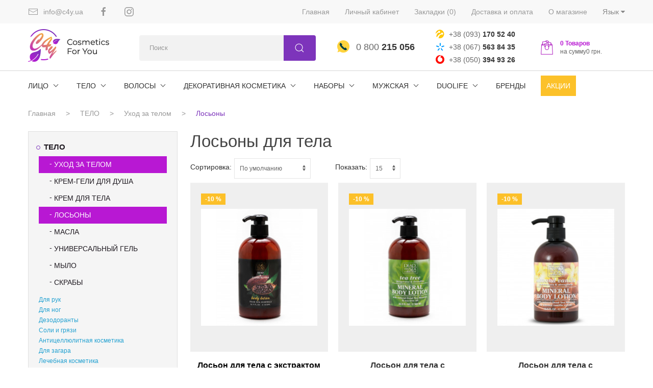

--- FILE ---
content_type: text/html; charset=utf-8
request_url: https://c4y.ua/telo/uhod-za-telom/losony
body_size: 246967
content:
<!DOCTYPE html>
<!--[if IE]><![endif]-->
<!--[if IE 8 ]><html dir="ltr" lang="ru-RU" class="ie8"><![endif]-->
<!--[if IE 9 ]><html dir="ltr" lang="ru-RU" class="ie9"><![endif]-->
<!--[if (gt IE 9)|!(IE)]><!-->
    <html
    dir="ltr" lang="ru-RU"> <!--<![endif]-->
    <head prefix="og:http://ogp.me/ns# fb:http://ogp.me/ns/fb# product:http://ogp.me/ns/product#">
    
    	<link rel="apple-touch-icon" sizes="180x180" href="/apple-touch-icon.png?v=1.4">
		<link rel="icon" type="image/png" sizes="32x32" href="/favicon-32x32.png?v=1.4">
		<link rel="icon" type="image/png" sizes="194x194" href="/favicon-194x194.png?v=1.4">
		<link rel="icon" type="image/png" sizes="192x192" href="/android-chrome-192x192.png?v=1.4">
		<link rel="icon" type="image/png" sizes="16x16" href="/favicon-16x16.png?v=1.4">
		<link rel="manifest" href="/site.webmanifest?v=1.4">
		<link rel="mask-icon" href="/safari-pinned-tab.svg?v=1.4" color="#9c9c9c">
		<link rel="shortcut icon" href="/favicon.ico?v=1.4">
		<meta name="apple-mobile-web-app-title" content="c4y">
		<meta name="application-name" content="c4y">
		<meta name="msapplication-TileColor" content="#da532c">
		<meta name="theme-color" content="#ffffff">
 
         <!-- Google Marketing Tools Opencart - https://devmanextensions.com --><script> var dataLayer = [];</script><script> var EeProductsClick = [];</script><script> var EePromotionsClick = [];</script><script> var eeMultiChanelVisitProductPageStep = 0;</script><script> var eeMultiChanelAddToCartStep = 0;</script><script> var eeMultiChanelVisitCartPageStep = 0;</script><script> var eeMultiChanelVisitCheckoutStep = 0;</script><script> var eeMultiChanelFinishOrderStep = 0;</script><script>dataLayer.push({'current_view':'category'});</script><script>dataLayer.push({'current_list':'category: ТЕЛО > Уход за телом > Лосьоны'});</script><script>dataLayer.push({'current_currency':'UAH'});</script><script>dataLayer.push({'userId':'0'});</script><script>dataLayer.push({'cart_products':null});</script><script>dataLayer.push({'string_searched':''});</script><script>dataLayer.push({'store_name':'ᐉ Корейская, израильская косметика купить недорого в интернет-магазине Cosmetics For You'});</script><script>dataLayer.push({'event':'isCategoryView'});</script><script type="text/javascript">dataLayer.push({'googleDynamicRemarketing' : {"ecomm_pcat":["\u0422\u0415\u041b\u041e","\u0423\u0445\u043e\u0434 \u0437\u0430 \u0442\u0435\u043b\u043e\u043c","\u041b\u043e\u0441\u044c\u043e\u043d\u044b"],"ecomm_pagetype":"category","ecomm_prodid":["008205","251742","259496","251698","145128","146736","149478","208","207","210","nabor9_DSC","nabor7_DSC","nabor8_DSC","nabor6_DSC"]}});</script><script  type="text/javascript">dataLayer.push({'event': 'criteoOneTag','criteoParams' : {"PageType":"ListingPage","ProductIDList":[1372,1008,1818,993,1427,1497,1498,142,143,144,1010,1001,1006,996],"email":""}});</script><script>dataLayer.push({'event':'GDPRMarketingAccepted'});</script><script>dataLayer.push({gdpr_marketing_status:'accepted'});</script><script>dataLayer.push({'event':'GDPRStatisticsAccepted'});</script><script>dataLayer.push({gdpr_statistics_status:'accepted'});</script><!-- Google Tag Manager -->
					<script>(function(w,d,s,l,i){w[l]=w[l]||[];w[l].push({'gtm.start':
					new Date().getTime(),event:'gtm.js'});var f=d.getElementsByTagName(s)[0],
					j=d.createElement(s),dl=l!='dataLayer'?'&l='+l:'';j.async=true;j.src=
					'https://www.googletagmanager.com/gtm.js?id='+i+dl;f.parentNode.insertBefore(j,f);
					})(window,document,'script','dataLayer','GTM-TQW9QQM');</script>
					<!-- End Google Tag Manager --><script>dataLayer.push({
                    "ecommerce":{"currencyCode":"UAH","impressions":[{"id":"008205","name":"\u041b\u043e\u0441\u044c\u043e\u043d \u0434\u043b\u044f \u0442\u0435\u043b\u0430 \u0441 \u044d\u043a\u0441\u0442\u0440\u0430\u043a\u0442\u043e\u043c \u043a\u043e\u043d\u043e\u043f\u043b\u0438 \u0438 \u043a\u0430\u043a\u0430\u043e Dead Sea Collection Hemp &amp; Cocoa Butter Body Lotion","price":"213.00","brand":"Dead Sea Collection","category":"\u0422\u0415\u041b\u041e","list":"category: \u0422\u0415\u041b\u041e > \u0423\u0445\u043e\u0434 \u0437\u0430 \u0442\u0435\u043b\u043e\u043c > \u041b\u043e\u0441\u044c\u043e\u043d\u044b","position":1},{"id":"251742","name":"\u041b\u043e\u0441\u044c\u043e\u043d \u0434\u043b\u044f \u0442\u0435\u043b\u0430 \u0441 \u043c\u0438\u043d\u0435\u0440\u0430\u043b\u0430\u043c\u0438 \u041c\u0435\u0440\u0442\u0432\u043e\u0433\u043e \u043c\u043e\u0440\u044f \u0438 \u043c\u0430\u0441\u043b\u043e\u043c \u0447\u0430\u0439\u043d\u043e\u0433\u043e \u0434\u0435\u0440\u0435\u0432\u0430 Dead Sea Collection Tea Tree Body Lotion Natural Dead Sea Minerals","price":"234.00","brand":"Dead Sea Collection","category":"\u0422\u0415\u041b\u041e","list":"category: \u0422\u0415\u041b\u041e > \u0423\u0445\u043e\u0434 \u0437\u0430 \u0442\u0435\u043b\u043e\u043c > \u041b\u043e\u0441\u044c\u043e\u043d\u044b","position":2},{"id":"259496","name":"\u041b\u043e\u0441\u044c\u043e\u043d \u0434\u043b\u044f \u0442\u0435\u043b\u0430 \u0441 \u043c\u0438\u043d\u0435\u0440\u0430\u043b\u0430\u043c\u0438 \u041c\u0435\u0440\u0442\u0432\u043e\u0433\u043e \u043c\u043e\u0440\u044f, \u043c\u0430\u0441\u043b\u043e\u043c \u043c\u0438\u043d\u0434\u0430\u043b\u044f \u0438 \u0432\u0430\u043d\u0438\u043b\u0438 Dead Sea Collection Almond Vanilla Mineral Salt Scrub","price":"234.00","brand":"Dead Sea Collection","category":"\u0422\u0415\u041b\u041e","list":"category: \u0422\u0415\u041b\u041e > \u0423\u0445\u043e\u0434 \u0437\u0430 \u0442\u0435\u043b\u043e\u043c > \u041b\u043e\u0441\u044c\u043e\u043d\u044b","position":3},{"id":"251698","name":"\u041b\u043e\u0441\u044c\u043e\u043d \u0434\u043b\u044f \u0442\u0435\u043b\u0430 \u0441 \u044d\u043a\u0441\u0442\u0440\u0430\u043a\u0442\u0430\u043c\u0438 \u043a\u043e\u043d\u043e\u043f\u043b\u0438, \u043a\u043e\u043a\u043e\u0441\u0430 \u0438 \u043b\u0430\u0439\u043c\u0430 Dead Sea Collection Hemp &amp; Coconut Lime Mineral Body Lotion","price":"234.00","brand":"Dead Sea Collection","category":"\u0422\u0415\u041b\u041e","list":"category: \u0422\u0415\u041b\u041e > \u0423\u0445\u043e\u0434 \u0437\u0430 \u0442\u0435\u043b\u043e\u043c > \u041b\u043e\u0441\u044c\u043e\u043d\u044b","position":4},{"id":"145128","name":"\u041b\u043e\u0441\u044c\u043e\u043d \u0434\u043b\u044f \u0442\u0435\u043b\u0430 \u0441 \u0425\u043b\u043e\u043f\u043a\u043e\u0432\u044b\u043c \u043c\u0430\u0441\u043b\u043e\u043c The Saem Body &amp; Soul Cotton Milk Body Lotion","price":"215.00","brand":"THE SAEM","category":"\u0422\u0415\u041b\u041e","list":"category: \u0422\u0415\u041b\u041e > \u0423\u0445\u043e\u0434 \u0437\u0430 \u0442\u0435\u043b\u043e\u043c > \u041b\u043e\u0441\u044c\u043e\u043d\u044b","position":5},{"id":"146736","name":"\u0423\u0432\u043b\u0430\u0436\u043d\u044f\u044e\u0449\u0438\u0439 \u043b\u043e\u0441\u044c\u043e\u043d \u0434\u043b\u044f \u0442\u0435\u043b\u0430 \u0441 \u043b\u0430\u0439\u043c\u043e\u043c The Saem Touch On Body Sweet Lime Body Lotion","price":"223.00","brand":"THE SAEM","category":"\u0422\u0415\u041b\u041e","list":"category: \u0422\u0415\u041b\u041e > \u0423\u0445\u043e\u0434 \u0437\u0430 \u0442\u0435\u043b\u043e\u043c > \u041b\u043e\u0441\u044c\u043e\u043d\u044b","position":6},{"id":"149478","name":"\u041e\u0441\u0432\u0435\u0436\u0430\u044e\u0449\u0438\u0439 \u043b\u043e\u0441\u044c\u043e\u043d \u0434\u043b\u044f \u0442\u0435\u043b\u0430 \u0441 \u0433\u0440\u0435\u0439\u043f\u0444\u0440\u0443\u0442\u043e\u043c The Saem Touch On Body Grapefruit Body Lotion","price":"223.00","brand":"THE SAEM","category":"\u0422\u0415\u041b\u041e","list":"category: \u0422\u0415\u041b\u041e > \u0423\u0445\u043e\u0434 \u0437\u0430 \u0442\u0435\u043b\u043e\u043c > \u041b\u043e\u0441\u044c\u043e\u043d\u044b","position":7},{"id":"208","name":"\u0427\u0443\u0432\u0441\u0442\u0432\u0435\u043d\u043d\u044b\u0439 \u043a\u0440\u0435\u043c \u0434\u043b\u044f \u0442\u0435\u043b\u0430 (\u0424\u043b\u0438\u0440\u0442) Health &amp; Beauty","price":"483.00","brand":"Health &amp; Beauty","category":"\u0422\u0415\u041b\u041e","list":"category: \u0422\u0415\u041b\u041e > \u0423\u0445\u043e\u0434 \u0437\u0430 \u0442\u0435\u043b\u043e\u043c > \u041b\u043e\u0441\u044c\u043e\u043d\u044b","position":8},{"id":"207","name":"\u0427\u0443\u0432\u0441\u0442\u0432\u0435\u043d\u043d\u044b\u0439 \u043a\u0440\u0435\u043c  \u0434\u043b\u044f \u0442\u0435\u043b\u0430 (\u0421\u043b\u0430\u0434\u043a\u0438\u0435 \u043c\u0435\u0447\u0442\u044b) Health &amp; Beauty","price":"483.00","brand":"Health &amp; Beauty","category":"\u0422\u0415\u041b\u041e","list":"category: \u0422\u0415\u041b\u041e > \u0423\u0445\u043e\u0434 \u0437\u0430 \u0442\u0435\u043b\u043e\u043c > \u041b\u043e\u0441\u044c\u043e\u043d\u044b","position":9},{"id":"210","name":"\u0427\u0443\u0432\u0441\u0442\u0432\u0435\u043d\u043d\u044b\u0439 \u043a\u0440\u0435\u043c \u0434\u043b\u044f \u0442\u0435\u043b\u0430 (\u0420\u043e\u043c\u0430\u043d\u0442\u0438\u0447\u0435\u0441\u043a\u0438\u0435 \u043f\u043e\u0446\u0435\u043b\u0443\u0438) Health &amp; Beauty","price":"483.00","brand":"Health &amp; Beauty","category":"\u0422\u0415\u041b\u041e","list":"category: \u0422\u0415\u041b\u041e > \u0423\u0445\u043e\u0434 \u0437\u0430 \u0442\u0435\u043b\u043e\u043c > \u041b\u043e\u0441\u044c\u043e\u043d\u044b","position":10},{"id":"nabor9_DSC","name":"\u041d\u0430\u0431\u043e\u0440 \u0434\u043b\u044f \u0434\u0443\u0448\u0430 \u0438 \u0442\u0435\u043b\u0430 \u0441 \u043c\u0438\u043d\u0435\u0440\u0430\u043b\u0430\u043c\u0438 \u041c\u0435\u0440\u0442\u0432\u043e\u0433\u043e \u043c\u043e\u0440\u044f \u0438 \u043c\u0430\u0441\u043b\u043e\u043c \u0447\u0430\u0439\u043d\u043e\u0433\u043e \u0434\u0435\u0440\u0435\u0432\u0430 Dead Sea Collection","price":"675.00","brand":"Dead Sea Collection","category":"\u0422\u0415\u041b\u041e","list":"category: \u0422\u0415\u041b\u041e > \u0423\u0445\u043e\u0434 \u0437\u0430 \u0442\u0435\u043b\u043e\u043c > \u041b\u043e\u0441\u044c\u043e\u043d\u044b","position":11},{"id":"nabor7_DSC","name":"\u041d\u0430\u0431\u043e\u0440 \u0434\u043b\u044f \u0434\u0443\u0448\u0430 \u0438 \u0442\u0435\u043b\u0430 \u0441 \u043c\u0438\u043d\u0435\u0440\u0430\u043b\u0430\u043c\u0438 \u041c\u0435\u0440\u0442\u0432\u043e\u0433\u043e \u043c\u043e\u0440\u044f \u0438 \u043c\u0430\u0441\u043b\u043e\u043c \u043a\u043e\u043a\u043e\u0441\u0430 Dead Sea Collection","price":"909.00","brand":"Dead Sea Collection","category":"\u0422\u0415\u041b\u041e","list":"category: \u0422\u0415\u041b\u041e > \u0423\u0445\u043e\u0434 \u0437\u0430 \u0442\u0435\u043b\u043e\u043c > \u041b\u043e\u0441\u044c\u043e\u043d\u044b","position":12},{"id":"nabor8_DSC","name":"\u041d\u0430\u0431\u043e\u0440 \u0434\u043b\u044f \u0434\u0443\u0448\u0430 \u0438 \u0442\u0435\u043b\u0430 \u0441 \u043c\u0438\u043d\u0435\u0440\u0430\u043b\u0430\u043c\u0438 \u041c\u0435\u0440\u0442\u0432\u043e\u0433\u043e \u043c\u043e\u0440\u044f \u0438 \u043c\u0430\u0441\u043b\u043e\u043c \u043b\u0430\u0432\u0430\u043d\u0434\u044b Dead Sea Collection","price":"909.00","brand":"Dead Sea Collection","category":"\u0422\u0415\u041b\u041e","list":"category: \u0422\u0415\u041b\u041e > \u0423\u0445\u043e\u0434 \u0437\u0430 \u0442\u0435\u043b\u043e\u043c > \u041b\u043e\u0441\u044c\u043e\u043d\u044b","position":13},{"id":"nabor6_DSC","name":"\u041d\u0430\u0431\u043e\u0440 \u0434\u043b\u044f \u0434\u0443\u0448\u0430 \u0438 \u0442\u0435\u043b\u0430 \u0441 \u044d\u043a\u0441\u0442\u0440\u0430\u043a\u0442\u0430\u043c\u0438 \u043a\u043e\u043d\u043e\u043f\u043b\u0438, \u043a\u043e\u043a\u043e\u0441\u0430 \u0438 \u043b\u0430\u0439\u043c\u0430 Dead Sea Collection","price":"909.00","brand":"Dead Sea Collection","category":"\u0422\u0415\u041b\u041e","list":"category: \u0422\u0415\u041b\u041e > \u0423\u0445\u043e\u0434 \u0437\u0430 \u0442\u0435\u043b\u043e\u043c > \u041b\u043e\u0441\u044c\u043e\u043d\u044b","position":14}]},
                    "event": "enhancedEcommerceProductImpressions"
                });</script><script>EeProductsClick["https://c4y.ua/telo/uhod-za-telom/losony/loson-dlya-tela-s-ekstraktom-konopli-i-kakao-1"] = {"id":"008205","name":"\u041b\u043e\u0441\u044c\u043e\u043d \u0434\u043b\u044f \u0442\u0435\u043b\u0430 \u0441 \u044d\u043a\u0441\u0442\u0440\u0430\u043a\u0442\u043e\u043c \u043a\u043e\u043d\u043e\u043f\u043b\u0438 \u0438 \u043a\u0430\u043a\u0430\u043e Dead Sea Collection Hemp &amp; Cocoa Butter Body Lotion","price":"213.00","brand":"Dead Sea Collection","category":"\u0422\u0415\u041b\u041e","list":"category: \u0422\u0415\u041b\u041e > \u0423\u0445\u043e\u0434 \u0437\u0430 \u0442\u0435\u043b\u043e\u043c > \u041b\u043e\u0441\u044c\u043e\u043d\u044b","position":1};</script><script>EeProductsClick["https://c4y.ua/telo/uhod-za-telom/losony/loson-dlya-tela-s-mineralami-mertvogo-morya-i-maslom-chaynogo-dereva-dead-sea-collection"] = {"id":"251742","name":"\u041b\u043e\u0441\u044c\u043e\u043d \u0434\u043b\u044f \u0442\u0435\u043b\u0430 \u0441 \u043c\u0438\u043d\u0435\u0440\u0430\u043b\u0430\u043c\u0438 \u041c\u0435\u0440\u0442\u0432\u043e\u0433\u043e \u043c\u043e\u0440\u044f \u0438 \u043c\u0430\u0441\u043b\u043e\u043c \u0447\u0430\u0439\u043d\u043e\u0433\u043e \u0434\u0435\u0440\u0435\u0432\u0430 Dead Sea Collection Tea Tree Body Lotion Natural Dead Sea Minerals","price":"234.00","brand":"Dead Sea Collection","category":"\u0422\u0415\u041b\u041e","list":"category: \u0422\u0415\u041b\u041e > \u0423\u0445\u043e\u0434 \u0437\u0430 \u0442\u0435\u043b\u043e\u043c > \u041b\u043e\u0441\u044c\u043e\u043d\u044b","position":2};</script><script>EeProductsClick["https://c4y.ua/telo/uhod-za-telom/losony/loson-dlya-tela-s-miineralami-mertvogo-morya-maslom-mindalya-i-vanili-dead-sea-collection"] = {"id":"259496","name":"\u041b\u043e\u0441\u044c\u043e\u043d \u0434\u043b\u044f \u0442\u0435\u043b\u0430 \u0441 \u043c\u0438\u043d\u0435\u0440\u0430\u043b\u0430\u043c\u0438 \u041c\u0435\u0440\u0442\u0432\u043e\u0433\u043e \u043c\u043e\u0440\u044f, \u043c\u0430\u0441\u043b\u043e\u043c \u043c\u0438\u043d\u0434\u0430\u043b\u044f \u0438 \u0432\u0430\u043d\u0438\u043b\u0438 Dead Sea Collection Almond Vanilla Mineral Salt Scrub","price":"234.00","brand":"Dead Sea Collection","category":"\u0422\u0415\u041b\u041e","list":"category: \u0422\u0415\u041b\u041e > \u0423\u0445\u043e\u0434 \u0437\u0430 \u0442\u0435\u043b\u043e\u043c > \u041b\u043e\u0441\u044c\u043e\u043d\u044b","position":3};</script><script>EeProductsClick["https://c4y.ua/telo/uhod-za-telom/losony/loson-dlya-tela-s-ekstraktami-konopli-kokosa-i-layma-dead-sea-collection"] = {"id":"251698","name":"\u041b\u043e\u0441\u044c\u043e\u043d \u0434\u043b\u044f \u0442\u0435\u043b\u0430 \u0441 \u044d\u043a\u0441\u0442\u0440\u0430\u043a\u0442\u0430\u043c\u0438 \u043a\u043e\u043d\u043e\u043f\u043b\u0438, \u043a\u043e\u043a\u043e\u0441\u0430 \u0438 \u043b\u0430\u0439\u043c\u0430 Dead Sea Collection Hemp &amp; Coconut Lime Mineral Body Lotion","price":"234.00","brand":"Dead Sea Collection","category":"\u0422\u0415\u041b\u041e","list":"category: \u0422\u0415\u041b\u041e > \u0423\u0445\u043e\u0434 \u0437\u0430 \u0442\u0435\u043b\u043e\u043c > \u041b\u043e\u0441\u044c\u043e\u043d\u044b","position":4};</script><script>EeProductsClick["https://c4y.ua/telo/uhod-za-telom/losony/loson-dlya-tela-s-hlopkovym-maslom-the-saem-body-soul-cotton-milk-body-lotion"] = {"id":"145128","name":"\u041b\u043e\u0441\u044c\u043e\u043d \u0434\u043b\u044f \u0442\u0435\u043b\u0430 \u0441 \u0425\u043b\u043e\u043f\u043a\u043e\u0432\u044b\u043c \u043c\u0430\u0441\u043b\u043e\u043c The Saem Body &amp; Soul Cotton Milk Body Lotion","price":"215.00","brand":"THE SAEM","category":"\u0422\u0415\u041b\u041e","list":"category: \u0422\u0415\u041b\u041e > \u0423\u0445\u043e\u0434 \u0437\u0430 \u0442\u0435\u043b\u043e\u043c > \u041b\u043e\u0441\u044c\u043e\u043d\u044b","position":5};</script><script>EeProductsClick["https://c4y.ua/telo/uhod-za-telom/losony/uvlazhnyayushchiy-loson-dlya-tela-s-laymom-the-saem-touch-on-body-sweet-lime-body-lotion"] = {"id":"146736","name":"\u0423\u0432\u043b\u0430\u0436\u043d\u044f\u044e\u0449\u0438\u0439 \u043b\u043e\u0441\u044c\u043e\u043d \u0434\u043b\u044f \u0442\u0435\u043b\u0430 \u0441 \u043b\u0430\u0439\u043c\u043e\u043c The Saem Touch On Body Sweet Lime Body Lotion","price":"223.00","brand":"THE SAEM","category":"\u0422\u0415\u041b\u041e","list":"category: \u0422\u0415\u041b\u041e > \u0423\u0445\u043e\u0434 \u0437\u0430 \u0442\u0435\u043b\u043e\u043c > \u041b\u043e\u0441\u044c\u043e\u043d\u044b","position":6};</script><script>EeProductsClick["https://c4y.ua/telo/uhod-za-telom/losony/osvezhayushchiy-loson-dlya-tela-s-greypfrutom-the-saem-touch-on-body-grapefruit-body-lotion"] = {"id":"149478","name":"\u041e\u0441\u0432\u0435\u0436\u0430\u044e\u0449\u0438\u0439 \u043b\u043e\u0441\u044c\u043e\u043d \u0434\u043b\u044f \u0442\u0435\u043b\u0430 \u0441 \u0433\u0440\u0435\u0439\u043f\u0444\u0440\u0443\u0442\u043e\u043c The Saem Touch On Body Grapefruit Body Lotion","price":"223.00","brand":"THE SAEM","category":"\u0422\u0415\u041b\u041e","list":"category: \u0422\u0415\u041b\u041e > \u0423\u0445\u043e\u0434 \u0437\u0430 \u0442\u0435\u043b\u043e\u043c > \u041b\u043e\u0441\u044c\u043e\u043d\u044b","position":7};</script><script>EeProductsClick["https://c4y.ua/telo/uhod-za-telom/losony/chuvstvennyy-krem-dlya-tela-flirt-health-beauty"] = {"id":"208","name":"\u0427\u0443\u0432\u0441\u0442\u0432\u0435\u043d\u043d\u044b\u0439 \u043a\u0440\u0435\u043c \u0434\u043b\u044f \u0442\u0435\u043b\u0430 (\u0424\u043b\u0438\u0440\u0442) Health &amp; Beauty","price":"483.00","brand":"Health &amp; Beauty","category":"\u0422\u0415\u041b\u041e","list":"category: \u0422\u0415\u041b\u041e > \u0423\u0445\u043e\u0434 \u0437\u0430 \u0442\u0435\u043b\u043e\u043c > \u041b\u043e\u0441\u044c\u043e\u043d\u044b","position":8};</script><script>EeProductsClick["https://c4y.ua/telo/uhod-za-telom/losony/chuvstvennyy-krem-dlya-tela-sladkie-mechty-health-beauty"] = {"id":"207","name":"\u0427\u0443\u0432\u0441\u0442\u0432\u0435\u043d\u043d\u044b\u0439 \u043a\u0440\u0435\u043c  \u0434\u043b\u044f \u0442\u0435\u043b\u0430 (\u0421\u043b\u0430\u0434\u043a\u0438\u0435 \u043c\u0435\u0447\u0442\u044b) Health &amp; Beauty","price":"483.00","brand":"Health &amp; Beauty","category":"\u0422\u0415\u041b\u041e","list":"category: \u0422\u0415\u041b\u041e > \u0423\u0445\u043e\u0434 \u0437\u0430 \u0442\u0435\u043b\u043e\u043c > \u041b\u043e\u0441\u044c\u043e\u043d\u044b","position":9};</script><script>EeProductsClick["https://c4y.ua/telo/uhod-za-telom/kremy-dlya-tela/chuvstvennyy-krem-dlya-tela-romanticheskie-pocelui-health-beauty"] = {"id":"210","name":"\u0427\u0443\u0432\u0441\u0442\u0432\u0435\u043d\u043d\u044b\u0439 \u043a\u0440\u0435\u043c \u0434\u043b\u044f \u0442\u0435\u043b\u0430 (\u0420\u043e\u043c\u0430\u043d\u0442\u0438\u0447\u0435\u0441\u043a\u0438\u0435 \u043f\u043e\u0446\u0435\u043b\u0443\u0438) Health &amp; Beauty","price":"483.00","brand":"Health &amp; Beauty","category":"\u0422\u0415\u041b\u041e","list":"category: \u0422\u0415\u041b\u041e > \u0423\u0445\u043e\u0434 \u0437\u0430 \u0442\u0435\u043b\u043e\u043c > \u041b\u043e\u0441\u044c\u043e\u043d\u044b","position":10};</script><script>EeProductsClick["https://c4y.ua/nabory/dlya-tela/nabor-dlya-dusha-i-tela-s-mineralami-mertvogo-morya-i-maslom-chaynogo-dereva-dead-sea-collection"] = {"id":"nabor9_DSC","name":"\u041d\u0430\u0431\u043e\u0440 \u0434\u043b\u044f \u0434\u0443\u0448\u0430 \u0438 \u0442\u0435\u043b\u0430 \u0441 \u043c\u0438\u043d\u0435\u0440\u0430\u043b\u0430\u043c\u0438 \u041c\u0435\u0440\u0442\u0432\u043e\u0433\u043e \u043c\u043e\u0440\u044f \u0438 \u043c\u0430\u0441\u043b\u043e\u043c \u0447\u0430\u0439\u043d\u043e\u0433\u043e \u0434\u0435\u0440\u0435\u0432\u0430 Dead Sea Collection","price":"675.00","brand":"Dead Sea Collection","category":"\u0422\u0415\u041b\u041e","list":"category: \u0422\u0415\u041b\u041e > \u0423\u0445\u043e\u0434 \u0437\u0430 \u0442\u0435\u043b\u043e\u043c > \u041b\u043e\u0441\u044c\u043e\u043d\u044b","position":11};</script><script>EeProductsClick["https://c4y.ua/nabory/dlya-tela/nabor-dlya-dusha-i-tela-s-mineralami-mertvogo-morya-i-maslom-kokosa-dead-sea-collection"] = {"id":"nabor7_DSC","name":"\u041d\u0430\u0431\u043e\u0440 \u0434\u043b\u044f \u0434\u0443\u0448\u0430 \u0438 \u0442\u0435\u043b\u0430 \u0441 \u043c\u0438\u043d\u0435\u0440\u0430\u043b\u0430\u043c\u0438 \u041c\u0435\u0440\u0442\u0432\u043e\u0433\u043e \u043c\u043e\u0440\u044f \u0438 \u043c\u0430\u0441\u043b\u043e\u043c \u043a\u043e\u043a\u043e\u0441\u0430 Dead Sea Collection","price":"909.00","brand":"Dead Sea Collection","category":"\u0422\u0415\u041b\u041e","list":"category: \u0422\u0415\u041b\u041e > \u0423\u0445\u043e\u0434 \u0437\u0430 \u0442\u0435\u043b\u043e\u043c > \u041b\u043e\u0441\u044c\u043e\u043d\u044b","position":12};</script><script>EeProductsClick["https://c4y.ua/nabory/dlya-tela/nabor-dlya-dusha-i-tela-s-mineralami-mertvogo-morya-i-maslom-lavandy-dead-sea-collection"] = {"id":"nabor8_DSC","name":"\u041d\u0430\u0431\u043e\u0440 \u0434\u043b\u044f \u0434\u0443\u0448\u0430 \u0438 \u0442\u0435\u043b\u0430 \u0441 \u043c\u0438\u043d\u0435\u0440\u0430\u043b\u0430\u043c\u0438 \u041c\u0435\u0440\u0442\u0432\u043e\u0433\u043e \u043c\u043e\u0440\u044f \u0438 \u043c\u0430\u0441\u043b\u043e\u043c \u043b\u0430\u0432\u0430\u043d\u0434\u044b Dead Sea Collection","price":"909.00","brand":"Dead Sea Collection","category":"\u0422\u0415\u041b\u041e","list":"category: \u0422\u0415\u041b\u041e > \u0423\u0445\u043e\u0434 \u0437\u0430 \u0442\u0435\u043b\u043e\u043c > \u041b\u043e\u0441\u044c\u043e\u043d\u044b","position":13};</script><script>EeProductsClick["https://c4y.ua/nabory/dlya-tela/nabor-dlya-dusha-i-tela-s-ekstraktami-konopli-kokosa-i-layma-dead-sea-collection"] = {"id":"nabor6_DSC","name":"\u041d\u0430\u0431\u043e\u0440 \u0434\u043b\u044f \u0434\u0443\u0448\u0430 \u0438 \u0442\u0435\u043b\u0430 \u0441 \u044d\u043a\u0441\u0442\u0440\u0430\u043a\u0442\u0430\u043c\u0438 \u043a\u043e\u043d\u043e\u043f\u043b\u0438, \u043a\u043e\u043a\u043e\u0441\u0430 \u0438 \u043b\u0430\u0439\u043c\u0430 Dead Sea Collection","price":"909.00","brand":"Dead Sea Collection","category":"\u0422\u0415\u041b\u041e","list":"category: \u0422\u0415\u041b\u041e > \u0423\u0445\u043e\u0434 \u0437\u0430 \u0442\u0435\u043b\u043e\u043c > \u041b\u043e\u0441\u044c\u043e\u043d\u044b","position":14};</script><script type="text/javascript">dataLayer.push({'event': 'googleDynamicRemarketing'});</script>        <!-- Google Marketing Tools Opencart - https://devmanextensions.com -->
<!-- Anti-flicker snippet (recommended)  -->
<style>.async-hide { opacity: 0 !important} </style>
<script>(function(a,s,y,n,c,h,i,d,e){s.className+=' '+y;h.start=1*new Date;
h.end=i=function(){s.className=s.className.replace(RegExp(' ?'+y),'')};
(a[n]=a[n]||[]).hide=h;setTimeout(function(){i();h.end=null},c);h.timeout=c;
})(window,document.documentElement,'async-hide','dataLayer',4000,
{'GTM-TQW9QQM':true}); </script>
        <meta charset="UTF-8"/>
        <meta name="facebook-domain-verification" content="ohk5wy9pejcuv0hc5zgzhz8n3xtgon" />
        <meta name="viewport" content="width=device-width, initial-scale=1">
            <meta http-equiv="X-UA-Compatible" content="IE=edge">
                <title>Корейские лосьоны для тела - купить в Украине по доступной цене</title>
                <base href="https://c4y.ua/"/>                    <meta name="description" content="Купить корейские лосьоны для тела  (Корея) в Украине ✅Большой выбор косметики ☝100% оригинал по лучшей цене ⭐ Доставка по Киеву и всей Украине ❤️Интернет-магазин c4y"/>                <script src="catalog/view/javascript/jquery/jquery-2.1.1.min.js" type="text/javascript"></script>
                <script src="catalog/view/theme/uikit3/js/uikit.min.js"></script>
                <script src="catalog/view/theme/uikit3/js/uikit-icons.min.js"></script>

                <!--link href="catalog/view/javascript/bootstrap/css/bootstrap.min.css" media="screen" rel="stylesheet" rel="preload" as="script"/-->
                <link media="none" onload="if(media!='all') media='all'" rel="stylesheet" type="text/css", href= catalog/view/javascript/bootstrap/css/bootstrap.min.css>

                <script src="catalog/view/javascript/bootstrap/js/bootstrap.min.js" type="text/javascript"></script>

                <!--link href="catalog/view/javascript/font-awesome/css/font-awesome.min.css"  rel="preload"  type="text/css" as="style" onload="this.rel='stylesheet'"/-->
                <link media="none" onload="if(media!='all') media='all'" rel="stylesheet" type="text/css", href= catalog/view/javascript/font-awesome/css/font-awesome.min.css>

                <!--link rel="stylesheet" href="https://cdnjs.cloudflare.com/ajax/libs/font-awesome/4.7.0/css/font-awesome.min.css"-->
                <link media="none" onload="if(media!='all') media='all'" rel="stylesheet" type="text/css", href= https://cdnjs.cloudflare.com/ajax/libs/font-awesome/4.7.0/css/font-awesome.min.css>

                <link href="https://fonts.googleapis.com/css?family=Open+Sans:300,400,400i,600,700&display=swap&subset=cyrillic-ext" rel="preload" onload="this.rel='stylesheet'">
    
			    
    
    
<script type="text/javascript">
!function (f, b, e, v, n, t, s) {
    if (f.fbq) return; n = f.fbq = function () {
        n.callMethod ?
            n.callMethod.apply(n, arguments) : n.queue.push(arguments)
    }; if (!f._fbq) f._fbq = n;
    n.push = n; n.loaded = !0; n.version = '2.0'; n.queue = []; t = b.createElement(e); t.async = !0;
    t.src = v; s = b.getElementsByTagName(e)[0]; s.parentNode.insertBefore(t, s)
}(window,document, 'script', 'https://connect.facebook.net/en_US/fbevents.js');

fbq('init', '638378627002550');
fbq('track', 'PageView');
fbq('track', 'ViewContent');
</script>
                <!-- UIKit +++++++++++++++++++++++++++++++++++++++++++++++++++++++++++++++++ -->
                
                        <!--link   href="catalog/view/theme/uikit3/css/uikit.min.css" rel="stylesheet" rel="preload" as="script" /--> 
                         <link media="none" onload="if(media!='all') media='all'" rel="stylesheet" type="text/css", href= catalog/view/theme/uikit3/css/uikit.min.css>
                
                        <!--link  href="catalog/view/theme/uikit3/stylesheet/uikit-theme/upenkit.css" rel="stylesheet" rel="preload" as="script"/-->
                        <link media="none" onload="if(media!='all') media='all'" rel="stylesheet" type="text/css", href= catalog/view/theme/uikit3/stylesheet/uikit-theme/upenkit.css>

                        <!--link  href="catalog/view/theme/uikit3/stylesheet/stylesheet.css"  rel="stylesheet" rel="preload" as="script"/-->
                        <link media="none" onload="if(media!='all') media='all'" rel="stylesheet" type="text/css", href= catalog/view/theme/uikit3/stylesheet/stylesheet.css>

                        <!--link  href="catalog/view/theme/uikit3/stylesheet/width-ex.min.css"rel="stylesheet" rel="preload" as="script"/-->
                        <link media="none" onload="if(media!='all') media='all'" rel="stylesheet" type="text/css", href= catalog/view/theme/uikit3/stylesheet/width-ex.min.css>
                
                
                
               
                <!-- UIKit +++++++++++++++++++++++++++++++++++++++++++++++++++++++++++++++++ -->
                <script async type="text/javascript" src="catalog/view/theme/uikit3/js/jquery.maskedinput.min.js"></script>
                <!--script src="catalog/view/theme/uikit3/js/common.js"></script-->                    <!--link href="catalog/view/javascript/jquery/magnific/magnific-popup.css" type="text/css" rel="stylesheet" media="screen"/-->
                    <link media="none" onload="if(media!='all') media='all'" rel="stylesheet" type="text/css", href= "catalog/view/javascript/jquery/magnific/magnific-popup.css">                    <!--link href="catalog/view/theme/default/stylesheet/brainyfilter.css" type="text/css" rel="stylesheet" media="screen"/-->
                    <link media="none" onload="if(media!='all') media='all'" rel="stylesheet" type="text/css", href= "catalog/view/theme/default/stylesheet/brainyfilter.css">                    <!--link href="catalog/view/theme/default/stylesheet/filter_vier/other/ion.rangeslider.css" type="text/css" rel="stylesheet" media="screen"/-->
                    <link media="none" onload="if(media!='all') media='all'" rel="stylesheet" type="text/css", href= "catalog/view/theme/default/stylesheet/filter_vier/other/ion.rangeslider.css">                    <!--link href="catalog/view/theme/default/stylesheet/filter_vier/user_style/user_style.css" type="text/css" rel="stylesheet" media="screen"/-->
                    <link media="none" onload="if(media!='all') media='all'" rel="stylesheet" type="text/css", href= "catalog/view/theme/default/stylesheet/filter_vier/user_style/user_style.css">                    <!--link href="https://c4y.ua/telo/uhod-za-telom/losony" rel="canonical"/-->
                    <link media="none" onload="if(media!='all') media='all'" rel="canonical" type="text/css", href= "https://c4y.ua/telo/uhod-za-telom/losony">                    <!--link href="https://c4y.ua/image/catalog/logo_mobile.png" rel="icon"/-->
                    <link media="none" onload="if(media!='all') media='all'" rel="icon" type="text/css", href= "https://c4y.ua/image/catalog/logo_mobile.png">                    <script src="catalog/view/javascript/brainyfilter.js" type="text/javascript"></script>                    <script src="catalog/view/javascript/ui/ion.rangeslider.min.js" type="text/javascript"></script>                    <script src="catalog/view/javascript/devmanextensions_gmt/data_layer_events.js" type="text/javascript"></script>

<!-- Labels start-->		<link href="catalog/view/theme/default/stylesheet/labels.css" rel="stylesheet">
		<style type="text/css">
			.product-label-new:after{  
			   border-color:#53a328 ;
			}
			.product-label-bestseller:after{
			    border-color:#7c34bb ;
			}
			.product-label-sale:after{
			  border-color:#fcc029 ;
			}
			.product-label-sold:after{
			  border-color:#999 ;
			}
			.product-label-last:after{
			   border-color:#ff6600 ;
			}
		</style><!-- Labels end-->        <script async src="catalog/view/javascript/ocdev_smart_cart/jquery.magnific-popup.min.js?v=3.0" type="text/javascript"></script>
        <link media="none" onload="if(media!='all') media='all'" rel="stylesheet" type="text/css", href="catalog/view/javascript/ocdev_smart_cart/magnific-popup.css?v=3.0">
        <link media="none" onload="if(media!='all') media='all'" rel="stylesheet" type="text/css", href="catalog/view/theme/default/stylesheet/ocdev_smart_cart/stylesheet.css?v=3.0">
        <script async type="text/javascript" src="catalog/view/javascript/ocdev_smart_cart/ocdev_smart_cart.js?v=3.0"></script>      
            
<link rel="alternate" hreflang="ru" href="https://c4y.ua/telo/uhod-za-telom/losony" />

<link rel="alternate" hreflang="x-default" href="https://c4y.ua/telo/uhod-za-telom/losony" />

<link rel="alternate" hreflang="uk" href="https://c4y.ua/uk/telo/uhod-za-telom/losony" />
</head>
            <body class=""> <noscript><iframe src="https://www.googletagmanager.com/ns.html?id=GTM-TQW9QQM" height="0" width="0" style="display:none;visibility:hidden"></iframe></noscript>                    <!-- Google Marketing Tools Opencart - https://devmanextensions.com --><!-- Google Tag Manager (noscript) -->
					<noscript><iframe src="https://www.googletagmanager.com/ns.html?id=GTM-TQW9QQM"
					height="0" width="0" style="display:none;visibility:hidden"></iframe></noscript>
					<!-- End Google Tag Manager (noscript) -->                <!-- Google Marketing Tools Opencart - https://devmanextensions.com -->

                <header class="" uk-sticky="show-on-up: true">
                    <nav class="uk-navbar-container" id="top">
                        <div class="uk-container">
                            <nav class="uk-navbar-container uk-navbar-transparent" uk-navbar>
                                <div class="uk-navbar-left">
                                    <ul class="uk-navbar-nav">
                                        <li>
                                            <a href="https://c4y.ua/contact-us">
                                                <span class="uk-icon uk-margin-small-right" uk-icon="icon: mail"></span>
                                                info@c4y.ua</a>
                                        </li>
                                        <li>
                                            <!-- <a href="https://c4y.ua/contact-us" uk-icon="icon: facebook"></a> -->
                                            <a href="https://www.facebook.com/c4yua/" target="_blank" uk-icon="icon: facebook"></a>
                                        </li>
                                        <li>
                                            <a href="https://www.instagram.com/c4y.ua/" uk-icon="icon:  instagram" target="_blank"></a> 
                                        </li>
                                        
                                    </ul> 
                                </div>
                                <div class="uk-navbar-right uk-hidden@m"> <a href="#" class="btn btn-link dropdown-toggle uk-visible@m" data-toggle="dropdown"> <span class="hidden-xs hidden-sm hidden-md">Язык</span> <i class="fa fa-caret-down"></i></a>
<ul class="dropdown-menu dropdown-menu-right uk-visible@m"><li>
 	<a href="https://c4y.ua/telo/uhod-za-telom/losony" class="btn btn-link btn-block language-select" 
	onclick="
	lm_deleteCookie('languageauto');
	document.cookie = 'switch_to_lang=ru-ru; path=/; max-age=31536000'; 
	window.location = 'https://c4y.ua/telo/uhod-za-telom/losony'
	">Русский</a>
</li> 
<li>	
	<a  href="https://c4y.ua/uk/telo/uhod-za-telom/losony" class="btn btn-link btn-block language-select" 
	onclick="
	lm_setCookie('languageauto', '1', {expires: 180}); 
	document.cookie = 'switch_to_lang=uk-ua; path=/; max-age=31536000';
	window.location = 'https://c4y.ua/uk/telo/uhod-za-telom/losony'
	">Українська</a>
</li> </ul>

<ul class="mlang uk-hidden@m" style="margin: 0; padding: 0; float: left; z-index: 2"> 	
<a style="padding: 20px 10px 20px 10px;"  href="https://c4y.ua/uk/telo/uhod-za-telom/losony" class="" onclick="lm_setCookie('languageauto', '1', {expires: 180}); window.location = 'https://c4y.ua/uk/telo/uhod-za-telom/losony'"><img src="catalog/language/uk-ua/uk-ua.png" alt="Українська" title="Українська"></a></ul>
<script>
function lm_setCookie(name, value, options = {}) {
options = {
  path: '/',
  ...options
};

let date = new Date(Date.now() + (86400e3 * options.expires));
date = date.toUTCString();
options.expires = date;
 
let updatedCookie = encodeURIComponent(name) + "=" + encodeURIComponent(value);

for (let optionKey in options) {
  updatedCookie += "; " + optionKey;
  let optionValue = options[optionKey];
  if (optionValue !== true) {
    updatedCookie += "=" + optionValue;
  }
}
document.cookie = updatedCookie;
}

function lm_deleteCookie(name) {
  lm_setCookie(name, "", {'max-age': -1});
}
</script> 

                                    <ul class="uk-navbar-nav">
                                        <li>
                                            <a class="uk-navbar-toggle" uk-navbar-toggle-icon href="#" uk-toggle="target: #offcanvas-flip"></a>
                                        </li>
                                    </ul>
                                </div>
                                <div class="uk-navbar-right uk-visible@m">
                                    <ul class="uk-navbar-nav">
                                            <li>
                                                <a href="/" title="Главная">Главная</a>
                                            </li>
                                            <li>
                                                <a href="https://c4y.ua/account" title="Личный кабинет">Личный кабинет
                                                </a>
                                                <div class="uk-navbar-dropdown uk-navbar-dropdown_padding" uk-dropdown="pos: bottom-right; offset: 0;">
                                                    <ul class="uk-nav uk-navbar-dropdown-nav">                                                            <li>
                                                                <a href="/simpleregister">Регистрация</a>
                                                            </li>
                                                            <li>
                                                                <a href="/login">Авторизация</a>
                                                            </li>                                                    </ul>
                                                </div>
                                            </li>
                                            <li>
                                                <a href="https://c4y.ua/wishlist" id="wishlist-total" title="Закладки (0)">Закладки (0)</a>
                                            </li>
                                            <li>
                                                <a href="#" title="Доставка и оплата">Доставка и оплата</a>
                                                <div class="uk-navbar-dropdown uk-navbar-dropdown_padding">
                                                    <ul class="uk-nav uk-navbar-dropdown-nav">
                                                        <li><a href="/informaciya-ob-oplate" title="Оплата">Оплата</a></li>
                                                        <li><a href="/informaciya-o-dostavke" title="Доставка">Доставка</a></li>
                                                    </ul>
                                                </div>
                                            </li>
                                            <li>
                                                <a href="/internet-magazin-kosmetiki" title="О магазине">О магазине</a>
                                            </li>
                                            <li> <a href="#" class="btn btn-link dropdown-toggle uk-visible@m" data-toggle="dropdown"> <span class="hidden-xs hidden-sm hidden-md">Язык</span> <i class="fa fa-caret-down"></i></a>
<ul class="dropdown-menu dropdown-menu-right uk-visible@m"><li>
 	<a href="https://c4y.ua/telo/uhod-za-telom/losony" class="btn btn-link btn-block language-select" 
	onclick="
	lm_deleteCookie('languageauto');
	document.cookie = 'switch_to_lang=ru-ru; path=/; max-age=31536000'; 
	window.location = 'https://c4y.ua/telo/uhod-za-telom/losony'
	">Русский</a>
</li> 
<li>	
	<a  href="https://c4y.ua/uk/telo/uhod-za-telom/losony" class="btn btn-link btn-block language-select" 
	onclick="
	lm_setCookie('languageauto', '1', {expires: 180}); 
	document.cookie = 'switch_to_lang=uk-ua; path=/; max-age=31536000';
	window.location = 'https://c4y.ua/uk/telo/uhod-za-telom/losony'
	">Українська</a>
</li> </ul>

<ul class="mlang uk-hidden@m" style="margin: 0; padding: 0; float: left; z-index: 2"> 	
<a style="padding: 20px 10px 20px 10px;"  href="https://c4y.ua/uk/telo/uhod-za-telom/losony" class="" onclick="lm_setCookie('languageauto', '1', {expires: 180}); window.location = 'https://c4y.ua/uk/telo/uhod-za-telom/losony'"><img src="catalog/language/uk-ua/uk-ua.png" alt="Українська" title="Українська"></a></ul>
<script>
function lm_setCookie(name, value, options = {}) {
options = {
  path: '/',
  ...options
};

let date = new Date(Date.now() + (86400e3 * options.expires));
date = date.toUTCString();
options.expires = date;
 
let updatedCookie = encodeURIComponent(name) + "=" + encodeURIComponent(value);

for (let optionKey in options) {
  updatedCookie += "; " + optionKey;
  let optionValue = options[optionKey];
  if (optionValue !== true) {
    updatedCookie += "=" + optionValue;
  }
}
document.cookie = updatedCookie;
}

function lm_deleteCookie(name) {
  lm_setCookie(name, "", {'max-age': -1});
}
</script> 

	                                        </li>
                                    </ul>
                                </div>
                            </nav>
                        </div>
                    </nav>
                    <div class="uk-container">
                        <div class="uk-grid-match uk-margin-small-top uk-margin-small-bottom" uk-grid>
                            <div class="uk-width-4-5 uk-width-1-2@m">
                                <div class="uk-flex uk-flex-middle uk-grid-match" uk-grid>
                                    <div class="uk-width-1-4 uk-width-1-3@m" id="logo" >                                            <a href="https://c4y.ua/">
                                                <img src="https://c4y.ua/image/catalog/logo.png" title="Cosmetics For You" alt="Cosmetics For You" class="img-responsive uk-visible@m"/>
                                                <img src="/image/catalog/logo_mobile.png" title="Cosmetics For You" alt="Cosmetics For You" class="img-responsive uk-hidden@m"/>
                                            </a>                                    </div>

                                    <div class="uk-grid-item-match uk-width-3-4 uk-width-2-3@m padding-search"><!--<div id="search-uikit">-->
<div id="search">
    <div class="modal-search-inner">
        <div class="modal-search-input">
            <fieldset>
                <div class="uk-search uk-search-default">
                    <input class="uk-search-input" placeholder="Поиск" name="search" value="" type="search" AUTOCOMPLETE="off">
                    <button class="uk-search-icon-flip" uk-search-icon></button>
                </div>
                <div id="search-dropdown" uk-dropdown="mode: click">
                </div>
            </fieldset>
        </div>
    </div>
</div>
                                    </div>
                                </div>
                            </div>

                            <div class="uk-width-1-5 uk-width-1-2@m">
                                <div class="uk-flex uk-flex-middle uk-grid-match phone-header" uk-grid>
                                    <div class="uk-grid-item-match uk-width-1-3@m uk-text-center uk-visible@m phone-header-box">
                                        <div style="font-size:18px;"><a href="tel:0800215056"><img src="catalog/view/theme/uikit3/image/mobile-phone.png"> 0 800 <b>215 056</b></a></div>
                                    </div>

                                    <div class="uk-grid-item-match uk-width-1-3@m uk-text-center uk-visible@m phone-header-box-2">
                                        <div>
                                            <a href="tel:+380931705240"><img src="catalog/view/theme/uikit3/image/lifecell.png">+38 (093) <b>170 52 40</b></a>
                                        </div>
                                        <div>
                                            <a href="tel:+380675638435"><img src="catalog/view/theme/uikit3/image/kyivstar.png">+38 (067) <b>563 84 35</b></a>
                                        </div>
                                        <div>
                                            <a href="tel:+380503949326"><img src="catalog/view/theme/uikit3/image/vodafone.png">+38 (050) <b>394 93 26</b></a>
                                        </div>
                                    </div>

                                    <div id="cart-header" class="uk-grid-item-match uk-width-1-1 uk-width-1-3@m"><div id="cart" class="btn-group btn-block">
<button type="button" style="border: none; background-color: #fff;text-align: left;" onclick="getOCwizardModal_smca(false,'load');">
<!--<div class="" uk-toggle="target: #cart-mmodal">-->
           <!-- <a href="/index.php?route=checkout/cart"> -->

          <div id="cart-header" class="uk-flex uk-flex-middle uk-grid-small" uk-grid>
              <div id="cart_total" class="uk-inline uk-hidden@m">
                  <img src="/catalog/view/theme/uikit3/image/cart.png" alt="Корзина" class="cart_image_mobile">
                  <div class="uk-overlay uk-position-bottom-right">                          <div class="cart_total_mobile uk-hidden@m" id="count">0
                          </div>                  </div>
              </div>
            <div class="uk-grid-item-match uk-visible@m">
                <div>
                  <img src="/catalog/view/theme/uikit3/image/cart.png">
                </div>
            </div>
            <div class="uk-visible@m cart-padding-left">
              <div> <span id="cart_total">
               <b class="color1">0 Товаров</b><br>
                на сумму0 грн.
				</span>
              </div>
            </div>
          </div>
            </a>
        </div> </button>

    <div id="cart-mmodal" uk-modal>
        <div class="uk-modal-dialog uk-modal-body">
            <button class="uk-modal-close-default" type="button" uk-close></button>
            <p class="uk-h2" class="uk-modal-title">Корзина </p>
            <div id="cart_body">                    <div uk-grid>
                        <div class="uk-width-1-1">
                        <p class="text-center">Ваша корзина пуста!</p>
                        </div>
                    </div>            </div>
        </div>
    </div>

                                    </div>
                                </div>
                            </div>
                        </div>
                    </div>

                    <div class="uk-dark">
                    <div id="offcanvas-flip" uk-offcanvas="flip: true; overlay: true">
                        <div class="uk-offcanvas-bar ">

                            <button class="uk-offcanvas-close" type="button" uk-close></button>

                            <ul class="uk-nav-default uk-nav-parent-icon" uk-nav>
                                <li>
                                    <a href="/" title="Главная">Главная</a>
                                </li>
                                <li class="uk-parent">
                                    <a href="https://c4y.ua/account"  title="Личный кабинет">Личный кабинет
                                    </a>
                                    <ul class="uk-nav-sub">                                                <li>
                                                    <a href="/simpleregister">Регистрация</a>
                                                </li>
                                                <li>
                                                    <a href="/login">Авторизация</a>
                                                </li>                                        </ul>
                                </li>
                                <li>
                                    <a href="https://c4y.ua/wishlist" id="wishlist-total" title="Закладки (0)">Закладки (0)</a>
                                </li>
                                <li class="uk-parent">
                                    <a href="#" title="Доставка и оплата">Доставка и оплата</a>
                                    <!--<div class="uk-navbar-dropdown">
                                        <ul class="uk-nav uk-navbar-dropdown-nav">-->
                                        <ul class="uk-nav-sub">
                                            <li><a href="/informaciya-ob-oplate" title="Оплата">Оплата</a></li>
                                            <li><a href="/informaciya-o-dostavke" title="Доставка">Доставка</a></li>
                                        </ul>
                                    <!--</div>-->
                                </li>
                                <li>
                                    <a href="/internet-magazin-kosmetiki" title="О магазине">О магазине</a>
                                </li>
                            </ul>
                        </div>
                    </div>
                    </div>
                </div><div class="uk-container uk-hidden@m margin-10">
    <div class="uk-margin-small-bottom" uk-grid>
        <div class="uk-width-1-1">
            <button class="uk-button button-category uk-width-1-1" uk-toggle="target: #offcanvas-overlay">
                <div class="uk-clearfix">
                    <div class="uk-float-right">
                        <div class="uk-card"><span class="" uk-icon="icon: menu"></span></div>
                    </div>
                    <div class="uk-float-left">
                        <div class="">Каталог</div>
                    </div>
                </div>
            </button>
        </div>
    </div>
</div>

<div id="offcanvas-overlay" uk-offcanvas="overlay: true">
    <div class="uk-offcanvas-bar ">

        <button class="uk-offcanvas-close" type="button" uk-close></button>

        <ul class="uk-nav-default uk-nav-parent-icon my-menu" uk-nav>                    <!--li>
                        <a href="https://c4y.ua/lico">ЛИЦО
                        </a>
                    </li-->
                    <li class="uk-parent"> 
                        <a href="https://c4y.ua/lico">ЛИЦО
                        </a>
                        <ul class="uk-nav-sub">
                            <li><a href="https://c4y.ua/lico">ЛИЦО</a></li>                                                <li>
                                                	<a href="https://c4y.ua/lico/maski">Маски</a>                                                	<span class="arrows-dropdown"></span>
                                                	<ul style="display: none;">                                                		<li>
                                                			<a href="https://c4y.ua/lico/maski/ochishchayushchie">Очищающие</a>
                                                		</li>                                                		<li>
                                                			<a href="https://c4y.ua/lico/maski/alginatnye">Альгинатные</a>
                                                		</li>                                                		<li>
                                                			<a href="https://c4y.ua/lico/maski/tkanevye">Тканевые</a>
                                                		</li>                                                		<li>
                                                			<a href="https://c4y.ua/lico/maski/kislorodnye">Кислородные</a>
                                                		</li>                                                		<li>
                                                			<a href="https://c4y.ua/lico/maski/gidrogelevye">Гидрогелевые</a>
                                                		</li>                                                		<li>
                                                			<a href="https://c4y.ua/lico/maski/nochnye">Ночные</a>
                                                		</li>                                                		<li>
                                                			<a href="https://c4y.ua/lico/maski/kapsulnye">Капсульные</a>
                                                		</li>                                                		<li>
                                                			<a href="https://c4y.ua/lico/maski/universalnye">Универсальные</a>
                                                		</li>                                                	</ul>                                                </li>                                                <li>
                                                	<a href="https://c4y.ua/lico/ochishchenie-2">Очищение</a>                                                	<span class="arrows-dropdown"></span>
                                                	<ul style="display: none;">                                                		<li>
                                                			<a href="https://c4y.ua/lico/ochishchenie-2/demakiyazh">Демакияж</a>
                                                		</li>                                                		<li>
                                                			<a href="https://c4y.ua/lico/ochishchenie-2/gidrofilnye-masla">Гидрофильные масла</a>
                                                		</li>                                                		<li>
                                                			<a href="https://c4y.ua/lico/ochishchenie-2/penka-i-geli">Пенки и гели</a>
                                                		</li>                                                		<li>
                                                			<a href="https://c4y.ua/lico/ochishchenie-2/ochishchenie-por">Очищение пор</a>
                                                		</li>                                                		<li>
                                                			<a href="https://c4y.ua/lico/ochishchenie-2/kislotnyy-piling">Кислотный пилинг</a>
                                                		</li>                                                		<li>
                                                			<a href="https://c4y.ua/lico/ochishchenie-2/piling-skatka">Пилинг-скатка</a>
                                                		</li>                                                		<li>
                                                			<a href="https://c4y.ua/lico/ochishchenie-2/ochishchayushchie-stikery">Очищающие стикеры</a>
                                                		</li>                                                		<li>
                                                			<a href="https://c4y.ua/lico/ochishchenie-2/ochishchayushchie-salfetki">Очищающие салфетки</a>
                                                		</li>                                                		<li>
                                                			<a href="https://c4y.ua/lico/ochishchenie-2/piling-pedy">Пилинг-пэды</a>
                                                		</li>                                                		<li>
                                                			<a href="https://c4y.ua/lico/ochishchenie-2/tochechnoe-sredstvo">Точечное средство</a>
                                                		</li>                                                		<li>
                                                			<a href="https://c4y.ua/lico/ochishchenie-2/skraby-1">Скрабы</a>
                                                		</li>                                                	</ul>                                                </li>                                                <li>
                                                	<a href="https://c4y.ua/lico/tonizirovanie-1">Тонизирование</a>                                                	<span class="arrows-dropdown"></span>
                                                	<ul style="display: none;">                                                		<li>
                                                			<a href="https://c4y.ua/lico/tonizirovanie-1/toner-pedy">Тонер-пэды</a>
                                                		</li>                                                		<li>
                                                			<a href="https://c4y.ua/lico/tonizirovanie-1/toner">Тонер</a>
                                                		</li>                                                		<li>
                                                			<a href="https://c4y.ua/lico/tonizirovanie-1/mist">Мист</a>
                                                		</li>                                                	</ul>                                                </li>                                                <li>
                                                	<a href="https://c4y.ua/lico/syvorotki-i-essencii">Сыворотки</a>                                                </li>                                                <li>
                                                	<a href="https://c4y.ua/lico/essencii-dlya-lica">Эссенции для лица</a>                                                </li>                                                <li>
                                                	<a href="https://c4y.ua/lico/uvlazhnenie">Увлажнение</a>                                                	<span class="arrows-dropdown"></span>
                                                	<ul style="display: none;">                                                		<li>
                                                			<a href="https://c4y.ua/lico/uvlazhnenie/loson">Лосьон</a>
                                                		</li>                                                		<li>
                                                			<a href="https://c4y.ua/lico/uvlazhnenie/emulsiya">Эмульсия</a>
                                                		</li>                                                	</ul>                                                </li>                                                <li>
                                                	<a href="https://c4y.ua/lico/masla-dlya-lica-1">Масла для лица</a>                                                </li>                                                <li>
                                                	<a href="https://c4y.ua/lico/kremy-dlya-lica">Кремы для лица</a>                                                	<span class="arrows-dropdown"></span>
                                                	<ul style="display: none;">                                                		<li>
                                                			<a href="https://c4y.ua/lico/kremy-dlya-lica/krem">Крем </a>
                                                		</li>                                                		<li>
                                                			<a href="https://c4y.ua/lico/kremy-dlya-lica/krem-gel">Крем-гель</a>
                                                		</li>                                                		<li>
                                                			<a href="https://c4y.ua/lico/kremy-dlya-lica/gel">Гель</a>
                                                		</li>                                                	</ul>                                                </li>                                                <li>
                                                	<a href="https://c4y.ua/lico/uhod-dlya-glaz">Уход для глаз</a>                                                	<span class="arrows-dropdown"></span>
                                                	<ul style="display: none;">                                                		<li>
                                                			<a href="https://c4y.ua/lico/uhod-dlya-glaz/krem-dlya-vek">Крем для век</a>
                                                		</li>                                                		<li>
                                                			<a href="https://c4y.ua/lico/uhod-dlya-glaz/gel-i-syvorotka-dlya-vek">Сыворотка для век</a>
                                                		</li>                                                		<li>
                                                			<a href="https://c4y.ua/lico/uhod-dlya-glaz/patchi">Патчи</a>
                                                		</li>                                                	</ul>                                                </li>                                                <li>
                                                	<a href="https://c4y.ua/lico/uhod-za-sheey-i-dekolte">Уход за шеей и декольте</a>                                                </li>                                                <li>
                                                	<a href="https://c4y.ua/lico/uhod-za-gubami">Уход за губами</a>                                                	<span class="arrows-dropdown"></span>
                                                	<ul style="display: none;">                                                		<li>
                                                			<a href="https://c4y.ua/lico/uhod-za-gubami/maski-dlya-gub">Маски для губ</a>
                                                		</li>                                                		<li>
                                                			<a href="https://c4y.ua/lico/uhod-za-gubami/maslo-dlya-gub">Масла для губ</a>
                                                		</li>                                                		<li>
                                                			<a href="https://c4y.ua/lico/uhod-za-gubami/masla-i-balzamy">Бальзам для губ</a>
                                                		</li>                                                	</ul>                                                </li>                                                <li>
                                                	<a href="https://c4y.ua/lico/solncezashchita">Солнцезащита</a>                                                </li>                                                <li>
                                                	<a href="https://c4y.ua/lico/uhod-dlya-brovey-i-resnic">Уход для бровей и ресниц</a>                                                </li>                                                <li>
                                                	<a href="https://c4y.ua/lico/miniatyury-lico">Миниатюры лицо</a>                                                </li>                                                <li>
                                                	<a href="https://c4y.ua/lico/aksessuary-1">Аксессуары</a>                                                </li>                                                <li>
                                                	<a href="https://c4y.ua/lico/antivozrastnoy-uhod">Антивозрастная косметика</a>                                                	<span class="arrows-dropdown"></span>
                                                	<ul style="display: none;">                                                		<li>
                                                			<a href="https://c4y.ua/lico/antivozrastnoy-uhod/ochishchenie-1">Очищение</a>
                                                		</li>                                                		<li>
                                                			<a href="https://c4y.ua/lico/antivozrastnoy-uhod/uvlazhnenie-i-tonizirovanie">Увлажнение и тонизирование</a>
                                                		</li>                                                		<li>
                                                			<a href="https://c4y.ua/lico/antivozrastnoy-uhod/essencii-i-syvorotki">Эссенции и сыворотки</a>
                                                		</li>                                                		<li>
                                                			<a href="https://c4y.ua/lico/antivozrastnoy-uhod/kremy-1">Кремы</a>
                                                		</li>                                                		<li>
                                                			<a href="https://c4y.ua/lico/antivozrastnoy-uhod/krem-dlya-vek-1">Крем для век</a>
                                                		</li>                                                		<li>
                                                			<a href="https://c4y.ua/lico/antivozrastnoy-uhod/patchi-1">Патчи</a>
                                                		</li>                                                		<li>
                                                			<a href="https://c4y.ua/lico/antivozrastnoy-uhod/maski-2">Маски</a>
                                                		</li>                                                	</ul>                                                </li>                        </ul>
                    </li>

                    </li class="">                    <!--li>
                        <a href="https://c4y.ua/telo">ТЕЛО
                        </a>
                    </li-->
                    <li class="uk-parent"> 
                        <a href="https://c4y.ua/telo">ТЕЛО
                        </a>
                        <ul class="uk-nav-sub">
                            <li><a href="https://c4y.ua/telo">ТЕЛО</a></li>                                                <li>
                                                	<a href="https://c4y.ua/telo/uhod-za-telom">Уход за телом</a>                                                	<span class="arrows-dropdown"></span>
                                                	<ul style="display: none;">                                                		<li>
                                                			<a href="https://c4y.ua/telo/uhod-za-telom/krem-geli-dlya-dusha">Крем-гели для душа </a>
                                                		</li>                                                		<li>
                                                			<a href="https://c4y.ua/telo/uhod-za-telom/kremy-dlya-tela">Крем для тела</a>
                                                		</li>                                                		<li>
                                                			<a href="https://c4y.ua/telo/uhod-za-telom/losony">Лосьоны</a>
                                                		</li>                                                		<li>
                                                			<a href="https://c4y.ua/telo/uhod-za-telom/masla">Масла </a>
                                                		</li>                                                		<li>
                                                			<a href="https://c4y.ua/telo/uhod-za-telom/universalnyy-gel">Универсальный гель</a>
                                                		</li>                                                		<li>
                                                			<a href="https://c4y.ua/telo/uhod-za-telom/mylo">Мыло</a>
                                                		</li>                                                		<li>
                                                			<a href="https://c4y.ua/telo/uhod-za-telom/skraby">Скрабы</a>
                                                		</li>                                                	</ul>                                                </li>                                                <li>
                                                	<a href="https://c4y.ua/telo/dlya-ruk">Для рук</a>                                                </li>                                                <li>
                                                	<a href="https://c4y.ua/telo/dlya-nog">Для ног</a>                                                </li>                                                <li>
                                                	<a href="https://c4y.ua/telo/dezodoranty">Дезодоранты</a>                                                </li>                                                <li>
                                                	<a href="https://c4y.ua/telo/soli-i-gryazi">Соли и грязи</a>                                                </li>                                                <li>
                                                	<a href="https://c4y.ua/telo/korrekciya-figury">Антицеллюлитная косметика </a>                                                </li>                                                <li>
                                                	<a href="https://c4y.ua/telo/dlya-zagara">Для загара</a>                                                </li>                                                <li>
                                                	<a href="https://c4y.ua/telo/lechebnaya-kosmetika">Лечебная косметика</a>                                                </li>                        </ul>
                    </li>

                    </li class="">                    <!--li>
                        <a href="https://c4y.ua/volosy">ВОЛОСЫ
                        </a>
                    </li-->
                    <li class="uk-parent"> 
                        <a href="https://c4y.ua/volosy">ВОЛОСЫ
                        </a>
                        <ul class="uk-nav-sub">
                            <li><a href="https://c4y.ua/volosy">ВОЛОСЫ</a></li>                                                <li>
                                                	<a href="https://c4y.ua/volosy/shampuni">Шампуни</a>                                                </li>                                                <li>
                                                	<a href="https://c4y.ua/volosy/kondicionery">Кондиционеры</a>                                                </li>                                                <li>
                                                	<a href="https://c4y.ua/volosy/maski-1">Маски</a>                                                </li>                                                <li>
                                                	<a href="https://c4y.ua/volosy/specialnyy-uhod">Специальный уход</a>                                                	<span class="arrows-dropdown"></span>
                                                	<ul style="display: none;">                                                		<li>
                                                			<a href="https://c4y.ua/volosy/specialnyy-uhod/krem-dlya-volos">Крем для волос</a>
                                                		</li>                                                		<li>
                                                			<a href="https://c4y.ua/volosy/specialnyy-uhod/piling-dlya-kozhi-golovy">Пилинг для кожи головы</a>
                                                		</li>                                                		<li>
                                                			<a href="https://c4y.ua/volosy/specialnyy-uhod/syvorotka-dlya-volos">Сыворотка для волос</a>
                                                		</li>                                                		<li>
                                                			<a href="https://c4y.ua/volosy/specialnyy-uhod/filler-dlya-volos">Филлер для волос</a>
                                                		</li>                                                	</ul>                                                </li>                                                <li>
                                                	<a href="https://c4y.ua/volosy/masla-1">Масла</a>                                                </li>                                                <li>
                                                	<a href="https://c4y.ua/volosy/stayling-1">Стайлинг</a>                                                </li>                                                <li>
                                                	<a href="https://c4y.ua/volosy/termozashchita">Термозащита</a>                                                </li>                                                <li>
                                                	<a href="https://c4y.ua/volosy/miniatyury-volosy">Миниатюры волосы</a>                                                </li>                                                <li>
                                                	<a href="https://c4y.ua/volosy/aksessuary">Аксессуары</a>                                                </li>                        </ul>
                    </li>

                    </li class="">                    <!--li>
                        <a href="https://c4y.ua/makiyazh">Декоративная косметика
                        </a>
                    </li-->
                    <li class="uk-parent"> 
                        <a href="https://c4y.ua/makiyazh">Декоративная косметика
                        </a>
                        <ul class="uk-nav-sub">
                            <li><a href="https://c4y.ua/makiyazh">Декоративная косметика</a></li>                                                <li>
                                                	<a href="https://c4y.ua/makiyazh/dlya-lica">Макияж для лица</a>                                                	<span class="arrows-dropdown"></span>
                                                	<ul style="display: none;">                                                		<li>
                                                			<a href="https://c4y.ua/makiyazh/dlya-lica/vv-krem">ВВ-крем</a>
                                                		</li>                                                		<li>
                                                			<a href="https://c4y.ua/makiyazh/dlya-lica/vv-kushon">Кушон</a>
                                                		</li>                                                		<li>
                                                			<a href="https://c4y.ua/makiyazh/dlya-lica/cc-krem">CC-крем</a>
                                                		</li>                                                		<li>
                                                			<a href="https://c4y.ua/makiyazh/dlya-lica/tonalnyy-krem">Тональные кремы</a>
                                                		</li>                                                		<li>
                                                			<a href="https://c4y.ua/makiyazh/dlya-lica/pudra-dlya-lica">Пудра для лица</a>
                                                		</li>                                                		<li>
                                                			<a href="https://c4y.ua/makiyazh/dlya-lica/rumyana">Румяна</a>
                                                		</li>                                                	</ul>                                                </li>                                                <li>
                                                	<a href="https://c4y.ua/makiyazh/dlya-glaz">Косметика для глаз</a>                                                	<span class="arrows-dropdown"></span>
                                                	<ul style="display: none;">                                                		<li>
                                                			<a href="https://c4y.ua/makiyazh/dlya-glaz/tush-dlya-resnic">Тушь для ресниц</a>
                                                		</li>                                                		<li>
                                                			<a href="https://c4y.ua/makiyazh/dlya-glaz/karandash-dlya-glaz">Карандаш для глаз</a>
                                                		</li>                                                		<li>
                                                			<a href="https://c4y.ua/makiyazh/dlya-glaz/podvodki-dlya-glaz">Подводки для глаз</a>
                                                		</li>                                                	</ul>                                                </li>                                                <li>
                                                	<a href="https://c4y.ua/makiyazh/dlya-gub">Макияж для губ</a>                                                	<span class="arrows-dropdown"></span>
                                                	<ul style="display: none;">                                                		<li>
                                                			<a href="https://c4y.ua/makiyazh/dlya-gub/balzam-dlya-gub">Бальзам для губ</a>
                                                		</li>                                                	</ul>                                                </li>                        </ul>
                    </li>

                    </li class="">                    <!--li>
                        <a href="https://c4y.ua/nabory">Наборы
                        </a>
                    </li-->
                    <li class="uk-parent"> 
                        <a href="https://c4y.ua/nabory">Наборы
                        </a>
                        <ul class="uk-nav-sub">
                            <li><a href="https://c4y.ua/nabory">Наборы</a></li>                                                <li>
                                                	<a href="https://c4y.ua/nabory/podarochnye-boksy">Подарочные Боксы</a>                                                </li>                                                <li>
                                                	<a href="https://c4y.ua/nabory/lico-1">Лицо</a>                                                </li>                                                <li>
                                                	<a href="https://c4y.ua/nabory/dlya-tela">Для тела</a>                                                </li>                                                <li>
                                                	<a href="https://c4y.ua/nabory/dlya-volos">Для волос</a>                                                </li>                                                <li>
                                                	<a href="https://c4y.ua/nabory/podarochnaya-upakovka">Подарочная упаковка</a>                                                </li>                        </ul>
                    </li>

                    </li class="">                    <!--li>
                        <a href="https://c4y.ua/dlya-muzhchin">Мужская
                        </a>
                    </li-->
                    <li class="uk-parent"> 
                        <a href="https://c4y.ua/dlya-muzhchin">Мужская
                        </a>
                        <ul class="uk-nav-sub">
                            <li><a href="https://c4y.ua/dlya-muzhchin">Мужская</a></li>                                                <li>
                                                	<a href="https://c4y.ua/dlya-muzhchin/dlya-lica-1">Для лица</a>                                                	<span class="arrows-dropdown"></span>
                                                	<ul style="display: none;">                                                		<li>
                                                			<a href="https://c4y.ua/dlya-muzhchin/dlya-lica-1/ochishchenie">Очищение</a>
                                                		</li>                                                		<li>
                                                			<a href="https://c4y.ua/dlya-muzhchin/dlya-lica-1/tonizirovanie">Тонизирование</a>
                                                		</li>                                                		<li>
                                                			<a href="https://c4y.ua/dlya-muzhchin/dlya-lica-1/kremy">Кремы</a>
                                                		</li>                                                	</ul>                                                </li>                                                <li>
                                                	<a href="https://c4y.ua/dlya-muzhchin/dlya-britya">Для бритья</a>                                                </li>                                                <li>
                                                	<a href="https://c4y.ua/dlya-muzhchin/dlya-tela-1">Для тела</a>                                                	<span class="arrows-dropdown"></span>
                                                	<ul style="display: none;">                                                		<li>
                                                			<a href="https://c4y.ua/dlya-muzhchin/dlya-tela-1/geli-dlya-dusha">Гели для душа</a>
                                                		</li>                                                		<li>
                                                			<a href="https://c4y.ua/dlya-muzhchin/dlya-tela-1/kremy-dlya-tela-1">Кремы для тела</a>
                                                		</li>                                                		<li>
                                                			<a href="https://c4y.ua/dlya-muzhchin/dlya-tela-1/kremy-dlya-ruk-i-nog">Кремы для рук и ног</a>
                                                		</li>                                                		<li>
                                                			<a href="https://c4y.ua/dlya-muzhchin/dlya-tela-1/dezodoranty-1">Дезодоранты</a>
                                                		</li>                                                	</ul>                                                </li>                                                <li>
                                                	<a href="https://c4y.ua/dlya-muzhchin/dlya-volos-1">Для волос</a>                                                </li>                        </ul>
                    </li>

                    </li class="">                    <!--li>
                        <a href="https://c4y.ua/duolife-1">DuoLife
                        </a>
                    </li-->
                    <li class="uk-parent"> 
                        <a href="https://c4y.ua/duolife-1">DuoLife
                        </a>
                        <ul class="uk-nav-sub">
                            <li><a href="https://c4y.ua/duolife-1">DuoLife</a></li>                                                <li>
                                                	<a href="https://c4y.ua/duolife-1/zdorove">Здоровье</a>                                                </li>                                                <li>
                                                	<a href="https://c4y.ua/duolife-1/kosmetika">Косметика</a>                                                </li>                        </ul>
                    </li>

                    </li class="">            <li><a href="/brands">БРЕНДЫ</a></li>
            <li class="">
                <a href="/index.php?route=product/special" class="uk-button uk-button-primary">Акции</a>
            </li>
        </ul>


    </div>
</div>

    <nav class="uk-navbar-container  uk-visible@m" id="menu">
        <div class="uk-container">
            <nav class="uk-navbar" uk-navbar>
                <div class="uk-navbar-left uk-margin-remove-left">
                    <ul class="uk-navbar-nav nav uk-nav-parent-icon qwe">                                <li class="">
                                    <a href="https://c4y.ua/lico">ЛИЦО
                                    </a>
                                    <div class="uk-navbar-dropdown">                                                <ul class="uk-nav uk-navbar-dropdown-nav">                                                        <li>
                                                        	<a href="https://c4y.ua/lico/maski" class="third-level">Маски</a>                                                                <ul>                                                                        <li>
                                                                            <a href="https://c4y.ua/lico/maski/ochishchayushchie">Очищающие</a>
                                                                        </li>                                                                        <li>
                                                                            <a href="https://c4y.ua/lico/maski/alginatnye">Альгинатные</a>
                                                                        </li>                                                                        <li>
                                                                            <a href="https://c4y.ua/lico/maski/tkanevye">Тканевые</a>
                                                                        </li>                                                                        <li>
                                                                            <a href="https://c4y.ua/lico/maski/kislorodnye">Кислородные</a>
                                                                        </li>                                                                        <li>
                                                                            <a href="https://c4y.ua/lico/maski/gidrogelevye">Гидрогелевые</a>
                                                                        </li>                                                                        <li>
                                                                            <a href="https://c4y.ua/lico/maski/nochnye">Ночные</a>
                                                                        </li>                                                                        <li>
                                                                            <a href="https://c4y.ua/lico/maski/kapsulnye">Капсульные</a>
                                                                        </li>                                                                        <li>
                                                                            <a href="https://c4y.ua/lico/maski/universalnye">Универсальные</a>
                                                                        </li>                                                                </ul>
                                                        </li>                                                        <li>
                                                        	<a href="https://c4y.ua/lico/ochishchenie-2" class="third-level">Очищение</a>                                                                <ul>                                                                        <li>
                                                                            <a href="https://c4y.ua/lico/ochishchenie-2/demakiyazh">Демакияж</a>
                                                                        </li>                                                                        <li>
                                                                            <a href="https://c4y.ua/lico/ochishchenie-2/gidrofilnye-masla">Гидрофильные масла</a>
                                                                        </li>                                                                        <li>
                                                                            <a href="https://c4y.ua/lico/ochishchenie-2/penka-i-geli">Пенки и гели</a>
                                                                        </li>                                                                        <li>
                                                                            <a href="https://c4y.ua/lico/ochishchenie-2/ochishchenie-por">Очищение пор</a>
                                                                        </li>                                                                        <li>
                                                                            <a href="https://c4y.ua/lico/ochishchenie-2/kislotnyy-piling">Кислотный пилинг</a>
                                                                        </li>                                                                        <li>
                                                                            <a href="https://c4y.ua/lico/ochishchenie-2/piling-skatka">Пилинг-скатка</a>
                                                                        </li>                                                                        <li>
                                                                            <a href="https://c4y.ua/lico/ochishchenie-2/ochishchayushchie-stikery">Очищающие стикеры</a>
                                                                        </li>                                                                        <li>
                                                                            <a href="https://c4y.ua/lico/ochishchenie-2/ochishchayushchie-salfetki">Очищающие салфетки</a>
                                                                        </li>                                                                        <li>
                                                                            <a href="https://c4y.ua/lico/ochishchenie-2/piling-pedy">Пилинг-пэды</a>
                                                                        </li>                                                                        <li>
                                                                            <a href="https://c4y.ua/lico/ochishchenie-2/tochechnoe-sredstvo">Точечное средство</a>
                                                                        </li>                                                                        <li>
                                                                            <a href="https://c4y.ua/lico/ochishchenie-2/skraby-1">Скрабы</a>
                                                                        </li>                                                                </ul>
                                                        </li>                                                        <li>
                                                        	<a href="https://c4y.ua/lico/tonizirovanie-1" class="third-level">Тонизирование</a>                                                                <ul>                                                                        <li>
                                                                            <a href="https://c4y.ua/lico/tonizirovanie-1/toner-pedy">Тонер-пэды</a>
                                                                        </li>                                                                        <li>
                                                                            <a href="https://c4y.ua/lico/tonizirovanie-1/toner">Тонер</a>
                                                                        </li>                                                                        <li>
                                                                            <a href="https://c4y.ua/lico/tonizirovanie-1/mist">Мист</a>
                                                                        </li>                                                                </ul>
                                                        </li>                                                        <li>
                                                        	<a href="https://c4y.ua/lico/syvorotki-i-essencii" class="">Сыворотки</a>
                                                        </li>                                                        <li>
                                                        	<a href="https://c4y.ua/lico/essencii-dlya-lica" class="">Эссенции для лица</a>
                                                        </li>                                                        <li>
                                                        	<a href="https://c4y.ua/lico/uvlazhnenie" class="third-level">Увлажнение</a>                                                                <ul>                                                                        <li>
                                                                            <a href="https://c4y.ua/lico/uvlazhnenie/loson">Лосьон</a>
                                                                        </li>                                                                        <li>
                                                                            <a href="https://c4y.ua/lico/uvlazhnenie/emulsiya">Эмульсия</a>
                                                                        </li>                                                                </ul>
                                                        </li>                                                        <li>
                                                        	<a href="https://c4y.ua/lico/masla-dlya-lica-1" class="">Масла для лица</a>
                                                        </li>                                                        <li>
                                                        	<a href="https://c4y.ua/lico/kremy-dlya-lica" class="third-level">Кремы для лица</a>                                                                <ul>                                                                        <li>
                                                                            <a href="https://c4y.ua/lico/kremy-dlya-lica/krem">Крем </a>
                                                                        </li>                                                                        <li>
                                                                            <a href="https://c4y.ua/lico/kremy-dlya-lica/krem-gel">Крем-гель</a>
                                                                        </li>                                                                        <li>
                                                                            <a href="https://c4y.ua/lico/kremy-dlya-lica/gel">Гель</a>
                                                                        </li>                                                                </ul>
                                                        </li>                                                        <li>
                                                        	<a href="https://c4y.ua/lico/uhod-dlya-glaz" class="third-level">Уход для глаз</a>                                                                <ul>                                                                        <li>
                                                                            <a href="https://c4y.ua/lico/uhod-dlya-glaz/krem-dlya-vek">Крем для век</a>
                                                                        </li>                                                                        <li>
                                                                            <a href="https://c4y.ua/lico/uhod-dlya-glaz/gel-i-syvorotka-dlya-vek">Сыворотка для век</a>
                                                                        </li>                                                                        <li>
                                                                            <a href="https://c4y.ua/lico/uhod-dlya-glaz/patchi">Патчи</a>
                                                                        </li>                                                                </ul>
                                                        </li>                                                        <li>
                                                        	<a href="https://c4y.ua/lico/uhod-za-sheey-i-dekolte" class="">Уход за шеей и декольте</a>
                                                        </li>                                                        <li>
                                                        	<a href="https://c4y.ua/lico/uhod-za-gubami" class="third-level">Уход за губами</a>                                                                <ul>                                                                        <li>
                                                                            <a href="https://c4y.ua/lico/uhod-za-gubami/maski-dlya-gub">Маски для губ</a>
                                                                        </li>                                                                        <li>
                                                                            <a href="https://c4y.ua/lico/uhod-za-gubami/maslo-dlya-gub">Масла для губ</a>
                                                                        </li>                                                                        <li>
                                                                            <a href="https://c4y.ua/lico/uhod-za-gubami/masla-i-balzamy">Бальзам для губ</a>
                                                                        </li>                                                                </ul>
                                                        </li>                                                        <li>
                                                        	<a href="https://c4y.ua/lico/solncezashchita" class="">Солнцезащита</a>
                                                        </li>                                                        <li>
                                                        	<a href="https://c4y.ua/lico/uhod-dlya-brovey-i-resnic" class="">Уход для бровей и ресниц</a>
                                                        </li>                                                        <li>
                                                        	<a href="https://c4y.ua/lico/miniatyury-lico" class="">Миниатюры лицо</a>
                                                        </li>                                                        <li>
                                                        	<a href="https://c4y.ua/lico/aksessuary-1" class="">Аксессуары</a>
                                                        </li>                                                        <li>
                                                        	<a href="https://c4y.ua/lico/antivozrastnoy-uhod" class="third-level">Антивозрастная косметика</a>                                                                <ul>                                                                        <li>
                                                                            <a href="https://c4y.ua/lico/antivozrastnoy-uhod/ochishchenie-1">Очищение</a>
                                                                        </li>                                                                        <li>
                                                                            <a href="https://c4y.ua/lico/antivozrastnoy-uhod/uvlazhnenie-i-tonizirovanie">Увлажнение и тонизирование</a>
                                                                        </li>                                                                        <li>
                                                                            <a href="https://c4y.ua/lico/antivozrastnoy-uhod/essencii-i-syvorotki">Эссенции и сыворотки</a>
                                                                        </li>                                                                        <li>
                                                                            <a href="https://c4y.ua/lico/antivozrastnoy-uhod/kremy-1">Кремы</a>
                                                                        </li>                                                                        <li>
                                                                            <a href="https://c4y.ua/lico/antivozrastnoy-uhod/krem-dlya-vek-1">Крем для век</a>
                                                                        </li>                                                                        <li>
                                                                            <a href="https://c4y.ua/lico/antivozrastnoy-uhod/patchi-1">Патчи</a>
                                                                        </li>                                                                        <li>
                                                                            <a href="https://c4y.ua/lico/antivozrastnoy-uhod/maski-2">Маски</a>
                                                                        </li>                                                                </ul>
                                                        </li>                                                </ul>                                        <!--div class="uk-navbar-dropdown-grid uk-child-width-1-1" uk-grid>                                            <div>
                                                <ul class="uk-nav uk-navbar-dropdown-nav">                                                        <li><a href="https://c4y.ua/lico/maski">Маски</a></li>                                                        <li><a href="https://c4y.ua/lico/ochishchenie-2">Очищение</a></li>                                                        <li><a href="https://c4y.ua/lico/tonizirovanie-1">Тонизирование</a></li>                                                        <li><a href="https://c4y.ua/lico/syvorotki-i-essencii">Сыворотки</a></li>                                                        <li><a href="https://c4y.ua/lico/essencii-dlya-lica">Эссенции для лица</a></li>                                                        <li><a href="https://c4y.ua/lico/uvlazhnenie">Увлажнение</a></li>                                                        <li><a href="https://c4y.ua/lico/masla-dlya-lica-1">Масла для лица</a></li>                                                        <li><a href="https://c4y.ua/lico/kremy-dlya-lica">Кремы для лица</a></li>                                                        <li><a href="https://c4y.ua/lico/uhod-dlya-glaz">Уход для глаз</a></li>                                                        <li><a href="https://c4y.ua/lico/uhod-za-sheey-i-dekolte">Уход за шеей и декольте</a></li>                                                        <li><a href="https://c4y.ua/lico/uhod-za-gubami">Уход за губами</a></li>                                                        <li><a href="https://c4y.ua/lico/solncezashchita">Солнцезащита</a></li>                                                        <li><a href="https://c4y.ua/lico/uhod-dlya-brovey-i-resnic">Уход для бровей и ресниц</a></li>                                                        <li><a href="https://c4y.ua/lico/miniatyury-lico">Миниатюры лицо</a></li>                                                        <li><a href="https://c4y.ua/lico/aksessuary-1">Аксессуары</a></li>                                                        <li><a href="https://c4y.ua/lico/antivozrastnoy-uhod">Антивозрастная косметика</a></li>                                                </ul>
                                            </div>                                        </div-->
                                    </div>
                                </li>

                        </li class="">                                <li class="">
                                    <a href="https://c4y.ua/telo">ТЕЛО
                                    </a>
                                    <div class="uk-navbar-dropdown">                                                <ul class="uk-nav uk-navbar-dropdown-nav">                                                        <li>
                                                        	<a href="https://c4y.ua/telo/uhod-za-telom" class="third-level">Уход за телом</a>                                                                <ul>                                                                        <li>
                                                                            <a href="https://c4y.ua/telo/uhod-za-telom/krem-geli-dlya-dusha">Крем-гели для душа </a>
                                                                        </li>                                                                        <li>
                                                                            <a href="https://c4y.ua/telo/uhod-za-telom/kremy-dlya-tela">Крем для тела</a>
                                                                        </li>                                                                        <li>
                                                                            <a href="https://c4y.ua/telo/uhod-za-telom/losony">Лосьоны</a>
                                                                        </li>                                                                        <li>
                                                                            <a href="https://c4y.ua/telo/uhod-za-telom/masla">Масла </a>
                                                                        </li>                                                                        <li>
                                                                            <a href="https://c4y.ua/telo/uhod-za-telom/universalnyy-gel">Универсальный гель</a>
                                                                        </li>                                                                        <li>
                                                                            <a href="https://c4y.ua/telo/uhod-za-telom/mylo">Мыло</a>
                                                                        </li>                                                                        <li>
                                                                            <a href="https://c4y.ua/telo/uhod-za-telom/skraby">Скрабы</a>
                                                                        </li>                                                                </ul>
                                                        </li>                                                        <li>
                                                        	<a href="https://c4y.ua/telo/dlya-ruk" class="">Для рук</a>
                                                        </li>                                                        <li>
                                                        	<a href="https://c4y.ua/telo/dlya-nog" class="">Для ног</a>
                                                        </li>                                                        <li>
                                                        	<a href="https://c4y.ua/telo/dezodoranty" class="">Дезодоранты</a>
                                                        </li>                                                        <li>
                                                        	<a href="https://c4y.ua/telo/soli-i-gryazi" class="">Соли и грязи</a>
                                                        </li>                                                        <li>
                                                        	<a href="https://c4y.ua/telo/korrekciya-figury" class="">Антицеллюлитная косметика </a>
                                                        </li>                                                        <li>
                                                        	<a href="https://c4y.ua/telo/dlya-zagara" class="">Для загара</a>
                                                        </li>                                                        <li>
                                                        	<a href="https://c4y.ua/telo/lechebnaya-kosmetika" class="">Лечебная косметика</a>
                                                        </li>                                                </ul>                                        <!--div class="uk-navbar-dropdown-grid uk-child-width-1-1" uk-grid>                                            <div>
                                                <ul class="uk-nav uk-navbar-dropdown-nav">                                                        <li><a href="https://c4y.ua/telo/uhod-za-telom">Уход за телом</a></li>                                                        <li><a href="https://c4y.ua/telo/dlya-ruk">Для рук</a></li>                                                        <li><a href="https://c4y.ua/telo/dlya-nog">Для ног</a></li>                                                        <li><a href="https://c4y.ua/telo/dezodoranty">Дезодоранты</a></li>                                                        <li><a href="https://c4y.ua/telo/soli-i-gryazi">Соли и грязи</a></li>                                                        <li><a href="https://c4y.ua/telo/korrekciya-figury">Антицеллюлитная косметика </a></li>                                                        <li><a href="https://c4y.ua/telo/dlya-zagara">Для загара</a></li>                                                        <li><a href="https://c4y.ua/telo/lechebnaya-kosmetika">Лечебная косметика</a></li>                                                </ul>
                                            </div>                                        </div-->
                                    </div>
                                </li>

                        </li class="">                                <li class="">
                                    <a href="https://c4y.ua/volosy">ВОЛОСЫ
                                    </a>
                                    <div class="uk-navbar-dropdown">                                                <ul class="uk-nav uk-navbar-dropdown-nav">                                                        <li>
                                                        	<a href="https://c4y.ua/volosy/shampuni" class="">Шампуни</a>
                                                        </li>                                                        <li>
                                                        	<a href="https://c4y.ua/volosy/kondicionery" class="">Кондиционеры</a>
                                                        </li>                                                        <li>
                                                        	<a href="https://c4y.ua/volosy/maski-1" class="">Маски</a>
                                                        </li>                                                        <li>
                                                        	<a href="https://c4y.ua/volosy/specialnyy-uhod" class="third-level">Специальный уход</a>                                                                <ul>                                                                        <li>
                                                                            <a href="https://c4y.ua/volosy/specialnyy-uhod/krem-dlya-volos">Крем для волос</a>
                                                                        </li>                                                                        <li>
                                                                            <a href="https://c4y.ua/volosy/specialnyy-uhod/piling-dlya-kozhi-golovy">Пилинг для кожи головы</a>
                                                                        </li>                                                                        <li>
                                                                            <a href="https://c4y.ua/volosy/specialnyy-uhod/syvorotka-dlya-volos">Сыворотка для волос</a>
                                                                        </li>                                                                        <li>
                                                                            <a href="https://c4y.ua/volosy/specialnyy-uhod/filler-dlya-volos">Филлер для волос</a>
                                                                        </li>                                                                </ul>
                                                        </li>                                                        <li>
                                                        	<a href="https://c4y.ua/volosy/masla-1" class="">Масла</a>
                                                        </li>                                                        <li>
                                                        	<a href="https://c4y.ua/volosy/stayling-1" class="">Стайлинг</a>
                                                        </li>                                                        <li>
                                                        	<a href="https://c4y.ua/volosy/termozashchita" class="">Термозащита</a>
                                                        </li>                                                        <li>
                                                        	<a href="https://c4y.ua/volosy/miniatyury-volosy" class="">Миниатюры волосы</a>
                                                        </li>                                                        <li>
                                                        	<a href="https://c4y.ua/volosy/aksessuary" class="">Аксессуары</a>
                                                        </li>                                                </ul>                                        <!--div class="uk-navbar-dropdown-grid uk-child-width-1-1" uk-grid>                                            <div>
                                                <ul class="uk-nav uk-navbar-dropdown-nav">                                                        <li><a href="https://c4y.ua/volosy/shampuni">Шампуни</a></li>                                                        <li><a href="https://c4y.ua/volosy/kondicionery">Кондиционеры</a></li>                                                        <li><a href="https://c4y.ua/volosy/maski-1">Маски</a></li>                                                        <li><a href="https://c4y.ua/volosy/specialnyy-uhod">Специальный уход</a></li>                                                        <li><a href="https://c4y.ua/volosy/masla-1">Масла</a></li>                                                        <li><a href="https://c4y.ua/volosy/stayling-1">Стайлинг</a></li>                                                        <li><a href="https://c4y.ua/volosy/termozashchita">Термозащита</a></li>                                                        <li><a href="https://c4y.ua/volosy/miniatyury-volosy">Миниатюры волосы</a></li>                                                        <li><a href="https://c4y.ua/volosy/aksessuary">Аксессуары</a></li>                                                </ul>
                                            </div>                                        </div-->
                                    </div>
                                </li>

                        </li class="">                                <li class="">
                                    <a href="https://c4y.ua/makiyazh">Декоративная косметика
                                    </a>
                                    <div class="uk-navbar-dropdown">                                                <ul class="uk-nav uk-navbar-dropdown-nav">                                                        <li>
                                                        	<a href="https://c4y.ua/makiyazh/dlya-lica" class="third-level">Макияж для лица</a>                                                                <ul>                                                                        <li>
                                                                            <a href="https://c4y.ua/makiyazh/dlya-lica/vv-krem">ВВ-крем</a>
                                                                        </li>                                                                        <li>
                                                                            <a href="https://c4y.ua/makiyazh/dlya-lica/vv-kushon">Кушон</a>
                                                                        </li>                                                                        <li>
                                                                            <a href="https://c4y.ua/makiyazh/dlya-lica/cc-krem">CC-крем</a>
                                                                        </li>                                                                        <li>
                                                                            <a href="https://c4y.ua/makiyazh/dlya-lica/tonalnyy-krem">Тональные кремы</a>
                                                                        </li>                                                                        <li>
                                                                            <a href="https://c4y.ua/makiyazh/dlya-lica/pudra-dlya-lica">Пудра для лица</a>
                                                                        </li>                                                                        <li>
                                                                            <a href="https://c4y.ua/makiyazh/dlya-lica/rumyana">Румяна</a>
                                                                        </li>                                                                </ul>
                                                        </li>                                                        <li>
                                                        	<a href="https://c4y.ua/makiyazh/dlya-glaz" class="third-level">Косметика для глаз</a>                                                                <ul>                                                                        <li>
                                                                            <a href="https://c4y.ua/makiyazh/dlya-glaz/tush-dlya-resnic">Тушь для ресниц</a>
                                                                        </li>                                                                        <li>
                                                                            <a href="https://c4y.ua/makiyazh/dlya-glaz/karandash-dlya-glaz">Карандаш для глаз</a>
                                                                        </li>                                                                        <li>
                                                                            <a href="https://c4y.ua/makiyazh/dlya-glaz/podvodki-dlya-glaz">Подводки для глаз</a>
                                                                        </li>                                                                </ul>
                                                        </li>                                                        <li>
                                                        	<a href="https://c4y.ua/makiyazh/dlya-gub" class="third-level">Макияж для губ</a>                                                                <ul>                                                                        <li>
                                                                            <a href="https://c4y.ua/makiyazh/dlya-gub/balzam-dlya-gub">Бальзам для губ</a>
                                                                        </li>                                                                </ul>
                                                        </li>                                                </ul>                                        <!--div class="uk-navbar-dropdown-grid uk-child-width-1-1" uk-grid>                                            <div>
                                                <ul class="uk-nav uk-navbar-dropdown-nav">                                                        <li><a href="https://c4y.ua/makiyazh/dlya-lica">Макияж для лица</a></li>                                                        <li><a href="https://c4y.ua/makiyazh/dlya-glaz">Косметика для глаз</a></li>                                                        <li><a href="https://c4y.ua/makiyazh/dlya-gub">Макияж для губ</a></li>                                                </ul>
                                            </div>                                        </div-->
                                    </div>
                                </li>

                        </li class="">                                <li class="">
                                    <a href="https://c4y.ua/nabory">Наборы
                                    </a>
                                    <div class="uk-navbar-dropdown">                                                <ul class="uk-nav uk-navbar-dropdown-nav">                                                        <li>
                                                        	<a href="https://c4y.ua/nabory/podarochnye-boksy" class="">Подарочные Боксы</a>
                                                        </li>                                                        <li>
                                                        	<a href="https://c4y.ua/nabory/lico-1" class="">Лицо</a>
                                                        </li>                                                        <li>
                                                        	<a href="https://c4y.ua/nabory/dlya-tela" class="">Для тела</a>
                                                        </li>                                                        <li>
                                                        	<a href="https://c4y.ua/nabory/dlya-volos" class="">Для волос</a>
                                                        </li>                                                        <li>
                                                        	<a href="https://c4y.ua/nabory/podarochnaya-upakovka" class="">Подарочная упаковка</a>
                                                        </li>                                                </ul>                                        <!--div class="uk-navbar-dropdown-grid uk-child-width-1-1" uk-grid>                                            <div>
                                                <ul class="uk-nav uk-navbar-dropdown-nav">                                                        <li><a href="https://c4y.ua/nabory/podarochnye-boksy">Подарочные Боксы</a></li>                                                        <li><a href="https://c4y.ua/nabory/lico-1">Лицо</a></li>                                                        <li><a href="https://c4y.ua/nabory/dlya-tela">Для тела</a></li>                                                        <li><a href="https://c4y.ua/nabory/dlya-volos">Для волос</a></li>                                                        <li><a href="https://c4y.ua/nabory/podarochnaya-upakovka">Подарочная упаковка</a></li>                                                </ul>
                                            </div>                                        </div-->
                                    </div>
                                </li>

                        </li class="">                                <li class="">
                                    <a href="https://c4y.ua/dlya-muzhchin">Мужская
                                    </a>
                                    <div class="uk-navbar-dropdown">                                                <ul class="uk-nav uk-navbar-dropdown-nav">                                                        <li>
                                                        	<a href="https://c4y.ua/dlya-muzhchin/dlya-lica-1" class="third-level">Для лица</a>                                                                <ul>                                                                        <li>
                                                                            <a href="https://c4y.ua/dlya-muzhchin/dlya-lica-1/ochishchenie">Очищение</a>
                                                                        </li>                                                                        <li>
                                                                            <a href="https://c4y.ua/dlya-muzhchin/dlya-lica-1/tonizirovanie">Тонизирование</a>
                                                                        </li>                                                                        <li>
                                                                            <a href="https://c4y.ua/dlya-muzhchin/dlya-lica-1/kremy">Кремы</a>
                                                                        </li>                                                                </ul>
                                                        </li>                                                        <li>
                                                        	<a href="https://c4y.ua/dlya-muzhchin/dlya-britya" class="">Для бритья</a>
                                                        </li>                                                        <li>
                                                        	<a href="https://c4y.ua/dlya-muzhchin/dlya-tela-1" class="third-level">Для тела</a>                                                                <ul>                                                                        <li>
                                                                            <a href="https://c4y.ua/dlya-muzhchin/dlya-tela-1/geli-dlya-dusha">Гели для душа</a>
                                                                        </li>                                                                        <li>
                                                                            <a href="https://c4y.ua/dlya-muzhchin/dlya-tela-1/kremy-dlya-tela-1">Кремы для тела</a>
                                                                        </li>                                                                        <li>
                                                                            <a href="https://c4y.ua/dlya-muzhchin/dlya-tela-1/kremy-dlya-ruk-i-nog">Кремы для рук и ног</a>
                                                                        </li>                                                                        <li>
                                                                            <a href="https://c4y.ua/dlya-muzhchin/dlya-tela-1/dezodoranty-1">Дезодоранты</a>
                                                                        </li>                                                                </ul>
                                                        </li>                                                        <li>
                                                        	<a href="https://c4y.ua/dlya-muzhchin/dlya-volos-1" class="">Для волос</a>
                                                        </li>                                                </ul>                                        <!--div class="uk-navbar-dropdown-grid uk-child-width-1-1" uk-grid>                                            <div>
                                                <ul class="uk-nav uk-navbar-dropdown-nav">                                                        <li><a href="https://c4y.ua/dlya-muzhchin/dlya-lica-1">Для лица</a></li>                                                        <li><a href="https://c4y.ua/dlya-muzhchin/dlya-britya">Для бритья</a></li>                                                        <li><a href="https://c4y.ua/dlya-muzhchin/dlya-tela-1">Для тела</a></li>                                                        <li><a href="https://c4y.ua/dlya-muzhchin/dlya-volos-1">Для волос</a></li>                                                </ul>
                                            </div>                                        </div-->
                                    </div>
                                </li>

                        </li class="">                                <li class="">
                                    <a href="https://c4y.ua/duolife-1">DuoLife
                                    </a>
                                    <div class="uk-navbar-dropdown">                                                <ul class="uk-nav uk-navbar-dropdown-nav">                                                        <li>
                                                        	<a href="https://c4y.ua/duolife-1/zdorove" class="">Здоровье</a>
                                                        </li>                                                        <li>
                                                        	<a href="https://c4y.ua/duolife-1/kosmetika" class="">Косметика</a>
                                                        </li>                                                </ul>                                        <!--div class="uk-navbar-dropdown-grid uk-child-width-1-1" uk-grid>                                            <div>
                                                <ul class="uk-nav uk-navbar-dropdown-nav">                                                        <li><a href="https://c4y.ua/duolife-1/zdorove">Здоровье</a></li>                                                        <li><a href="https://c4y.ua/duolife-1/kosmetika">Косметика</a></li>                                                </ul>
                                            </div>                                        </div-->
                                    </div>
                                </li>

                        </li class="">                        <li><a href="/brands">БРЕНДЫ</a></li>
                    </ul>
                    <div class="uk-navbar-item">
                        <a href="/index.php?route=product/special" class="uk-button uk-button-primary">Акции</a>
                    </div>
                </div> 
            </nav>
        </div>
    </nav>
                    </header> 

                <div id="mobil_mini"><i class="fa fa-filter"></i><i class="fa fa-times"></i></div>
<script>
    $('#mobil_mini').on('click', function() {
        if($(this).hasClass('open_fv')) {$(this).removeClass('open_fv');} else {$(this).addClass('open_fv');}
        if($('#column-left, #column-right').hasClass('hidden-xs')) {$('#column-left, #column-right').removeClass('hidden-xs');}
        $('#column-left, #column-right').toggle();
    });
</script>



<script type="application/ld+json">
	{
    "@context": "http://schema.org",
    "@type": "Product",
    "name": "Лосьоны для тела",
    "image": "",
    "aggregateRating": {
        "@type": "AggregateRating",
        "ratingValue": "",
        "reviewCount": "Лосьоны, Лосьон для тела – необходимое каждой женщине средство по уходу за кожей, обладающее косметическими и гигиеническими свойствами. Будучи легким и обезжиренным, жидкий лосьон без труда проникает в слои эпидермиса – и это ег",
        "ratingCount": "Лосьоны, Лосьон для тела – необходимое каждой женщине средство по уходу за кожей, обладающее косметическими и гигиеническими свойствами. Будучи легким и обезжиренным, жидкий лосьон без труда проникает в слои эпидермиса – и это ег",
        "bestRating": "5",
        "worstRating": "1"
    }}
</script>

<div id="product-category">
    <div class="bg-grey uk-margin-medium-bottom">
        <div class="uk-container uk-padding-small">
            <div uk-grid>
                <div class="uk-width-1-1">
                    <ul class="uk-breadcrumb">                            <li><a href="https://c4y.ua/">Главная</a></li>                            <li><a href="https://c4y.ua/telo">ТЕЛО</a></li>                            <li><a href="https://c4y.ua/telo/uhod-za-telom">Уход за телом</a></li>                            <li><a href="https://c4y.ua/telo/uhod-za-telom/losony">Лосьоны</a></li>                    </ul>
                </div>
            </div>
        </div>
    </div>

    <div class="uk-container">
  <div uk-grid> 
<aside id="column-left" class="uk-width-1-1 uk-width-1-4@m uk-visible@m visible-959">
<style type="text/css">
    .bf-responsive.bf-active.bf-layout-id-34 .bf-check-position {
        top:210px;
    }
    .bf-responsive.bf-active.bf-layout-id-34 .bf-btn-show,
    .bf-responsive.bf-active.bf-layout-id-34 .bf-btn-reset {
        top:210px;
    }
    .bf-layout-id-34 .bf-btn-show {            background:rgb(125, 52, 187);    }
    .bf-layout-id-34 .bf-btn-reset {            background:rgb(174, 174, 174);    }
    .bf-layout-id-34 .bf-attr-header{background: rgb(247, 247, 247);color: rgb(0, 0, 0);
    }
    .bf-layout-id-34 .bf-count{background: rgb(245, 245, 245);color: rgb(194, 194, 194);
    }
   .bf-layout-id-34 .ui-widget-header {background: rgb(0, 0, 0);
    }
   .bf-layout-id-34 .ui-widget-content {background: rgb(224, 224, 224);border:1px solidrgb(204, 204, 204);
    }
    .bf-layout-id-34 .ui-state-default {background:rgb(125, 52, 187);border:1px solidrgb(174, 174, 174);
   }
    .bf-layout-id-34 .bf-attr-group-header{background:rgb(245, 245, 245);color:rgb(0, 0, 0);
    }</style><div class="all-list-subcategories">
    <button class="button-subcategories">ТЕЛО</button>
    <div class="list-subcategories_title">ТЕЛО</div>
        <ul class="list-subcategories">            <li class="has-subactive open">
                <a href="https://c4y.ua/telo/uhod-za-telom">Уход за телом</a>                <ulstyle="display: block">                    <li class="">
                        <a href="https://c4y.ua/telo/uhod-za-telom/krem-geli-dlya-dusha">Крем-гели для душа </a>
                    </li>                    <li class="">
                        <a href="https://c4y.ua/telo/uhod-za-telom/kremy-dlya-tela">Крем для тела</a>
                    </li>                    <li class="active">
                        <a href="https://c4y.ua/telo/uhod-za-telom/losony">Лосьоны</a>
                    </li>                    <li class="">
                        <a href="https://c4y.ua/telo/uhod-za-telom/masla">Масла </a>
                    </li>                    <li class="">
                        <a href="https://c4y.ua/telo/uhod-za-telom/universalnyy-gel">Универсальный гель</a>
                    </li>                    <li class="">
                        <a href="https://c4y.ua/telo/uhod-za-telom/mylo">Мыло</a>
                    </li>                    <li class="">
                        <a href="https://c4y.ua/telo/uhod-za-telom/skraby">Скрабы</a>
                    </li>                </ul>            </li>            <li class="">
                <a href="https://c4y.ua/telo/dlya-ruk">Для рук</a>            </li>            <li class="">
                <a href="https://c4y.ua/telo/dlya-nog">Для ног</a>            </li>            <li class="">
                <a href="https://c4y.ua/telo/dezodoranty">Дезодоранты</a>            </li>            <li class="">
                <a href="https://c4y.ua/telo/soli-i-gryazi">Соли и грязи</a>            </li>            <li class="">
                <a href="https://c4y.ua/telo/korrekciya-figury">Антицеллюлитная косметика </a>            </li>            <li class="">
                <a href="https://c4y.ua/telo/dlya-zagara">Для загара</a>            </li>            <li class="">
                <a href="https://c4y.ua/telo/lechebnaya-kosmetika">Лечебная косметика</a>            </li>        </ul>
</div>

<script>


    $(document).ready(function(){
        $(".button-subcategories").click( function() {
            var el = $(this).closest('.all-list-subcategories');
                if(el.hasClass("active")) {
                    el.removeClass('active');
                    el.find('.list-subcategories').slideUp();
                } else {
                el.addClass('active');
                el.find('.list-subcategories').slideDown();
            }
        });

        /*$(document).mouseup(function (e){
            var div = $(".all-list-subcategories");
            if (!div.is(e.target)
                && div.has(e.target).length === 0) {
                div.removeClass('active');
                $('.list-subcategories').slideUp();
            }
        });*/

        $('.list-subcategories li.has-sub ul li a').on('click', function(e){
            console.log(e);
            e.stopPropagation();
        })

        $('.list-subcategories li.has-sub').on('click', function(){
            /*$(this).removeAttr('href');*/
            var element = $(this);
            if (element.hasClass('open')) {
                element.removeClass('open');
                element.find('li').removeClass('open');
                element.find('ul').slideUp();
            }
            else {
                element.addClass('open');
                element.children('ul').slideDown();
                element.siblings('li').children('ul').slideUp();
                element.siblings('li').removeClass('open');
                element.siblings('li').find('li').removeClass('open');
                element.siblings('li').find('ul').slideUp();
            }
        });
        $('.list-subcategories li.has-sub').append('<span class="l-s_arrows"></span>');
    });
</script><!-- if_hiden --><div id="block_filter_vier">
<!--/**
 *3020-FilterVier_SEO_v.3.0.59+ filter_vier; 0 sec: 0.011602163314819
 **/-->
  <div id="name_filter"><div id="head_filter" class="blok"><span class="arrow_n_f"><span class="strel_fa_mob"><i class="" aria-hidden="true"></i></span></span></div></div>
  <div id="ajx_bloc_filter"></div>
    <div id="filter_vier">            <div class="block_fvprs">
                <div class="block_param">                    <div class="blok title_filter"><span class="title_p_f">Цена</span> </div>                    <div class="onli_param blokslider_fv">						<div class="slider_attrib">
                            <div class="block_sl input_blok">
                                <table class="width_100_pr input_slider">
                                    <tr>
                                        <td><input name="prs[min]" id="left_count" class="form-control" type="text" value=""/></td>
                                        <td class="symbol_sld"><span> грн.</span></td>
                                        <td><input name="prs[max]" id="right_count" class="form-control" type="text" value=""/></td>
                                    </tr>
                                </table>
                            </div>
                            <div class="block_sl shkala">
                                <input class="attrb_sl" type="text" id="price_slider" value="" />
								<input type="hidden" name="prs[1]" value="" /><span class="slidez"></span>
                            </div>
                            <div class="block_sl height_prim">
                                <table class="width_100_pr">
                                    <tr>
                                        <td id="cler_prs">										</td>                                        <td><div id="prim_prs" class="button_slider">
                                        <span id="button_price" class="botton_fv bot_filtbtn_fv"></span>
                                        </div></td>                                    </tr>
                                </table>
                            </div>
                        </div>
                        <script>
                            $(document).ready(function() {
                                var $cler_sl = $('#cler_prs')                                    ,$button_sld = $('#button_price')                                    ,razdelit = '-'
                                    ,c_price = ''
                                    ,get_main_bloc = 'prs[1]'
                                    ,flag_es_sl =false
                                    ,$rangeSld = $("#price_slider")
                                    ,$from = $("#left_count")
                                    ,$to = $("#right_count")
                                    ,clear_slider = false
                                    ,range_sld                                        ,min =237                                        ,max =1010                                        ,from =237                                        ,to =1010                                    ,disable =false
                                    ,input_values_separator = razdelit
                                    ,step = '1'
                                    ,symbol = ' грн.'
                                    ,grid =false;

                                $from.attr('value', from);
                                $to.attr('value', to);
                                var updateValues = function () {
                                    if(isNaN(from)) {
                                        from = min;
                                    }
                                    if(isNaN(to)) {
                                        to = max;
                                    }
                                    $from.prop("value", from);
                                    $to.prop("value", to);
                                };

                                $rangeSld.ionRangeSlider({
                                    type: 'double'
                                    ,hide_min_max: true
                                    ,hide_from_to: true
                                    /*,hide_from_to: false*/
                                    ,input_values_separator: input_values_separator
                                    ,keyboard: true
                                    ,force_edges: true
                                    ,disable: disable
                                    ,from: from
                                    ,to: to
                                    ,min: min
                                    ,max: max
                                    ,step: step
                                    ,grid: grid
                                    /*
                                    ,grid_num: 5
                                    ,grid_snap: true
                                    ,prefix: symbol
                                    ,postfix: symbol
                                    ,values: values
                                    ,prettify_enabled: false
                                    */                                    ,onChange: function (data) {
                                        from = data.from;
                                        to = data.to;
                                        updateValues();
                                    }
                                });
                                range_sld = $rangeSld.data("ionRangeSlider");
                                var updateRange = function () {
                                    range_sld.update({
                                        from: from,
                                        to: to
                                    });
                                };
                                $from.on("change", function () {
                                    from = +$(this).prop("value");
                                    if (from < min) {
                                        from = min;
                                    }
                                    if (from > to) {
                                        from = to;
                                    }
                                    updateValues();
                                    updateRange();
                                });
                                $to.on("change", function () {
                                    to = +$(this).prop("value");
                                    if (to > max) {
                                        to = max;
                                    }
                                    if (to < from) {
                                        to = from;
                                    }
                                    updateValues();
                                    updateRange();
                                });

                                function corectPrice(razdelit, c_price) {
                                    var curs_tax =1;
                                    var decimal_tec =0;
                                    var correct_curs = 0;
                                    if(decimal_tec == 0) {
                                        if(curs_tax != 1) {
                                            decimal_tec = 2;
                                        }
                                        if(curs_tax < 1) {
                                            correct_curs = 0.0499;
                                        }
                                    }
                                    var shz = /\./g;
                                    var val_attrbs = $rangeSld.val();
                                    var all_min_max_prs = '';
                                    var arr_atrb = val_attrbs.split('-');
                                    if((arr_atrb[0] !== undefined) && (arr_atrb[1] !== undefined)) {
                                        var pr_min = arr_atrb[0];
                                        var pr_max = arr_atrb[1];
                                        if(pr_min === pr_max) {
                                            all_min_max_prs = ((pr_min / curs_tax - correct_curs).toFixed(decimal_tec));
                                        }
                                        else {
                                            var pr_min_tax = ((pr_min / curs_tax - correct_curs).toFixed(decimal_tec));
                                            var pr_max_tax = ((pr_max / curs_tax + correct_curs).toFixed(decimal_tec));
                                            all_min_max_prs = pr_min_tax + razdelit + pr_max_tax;
                                        }
                                        if(c_price) {
                                            all_min_max_prs = all_min_max_prs.replace(shz, c_price);
                                        }
                                    }
                                    return all_min_max_prs;
                                }                                    var seo_url_short = '';                                        razdelit = '~';
                                        c_price = '-';
                                        seo_url_short = '';                                    $button_sld.on('click', function() {
                                        var all_min_max_prs = corectPrice(razdelit, c_price);
                                        if(all_min_max_prs) {
                                            var shabl = 'slider_prs';
                                            var slidery_u = 'telo/uhod-za-telom/losony/cena_slider_prs'.replace(shabl, all_min_max_prs);
                                            if(seo_url_short) {
                                                var temp_url = slidery_u.replace(seo_url_short, '');
                                                corrShortLink(temp_url, function(data){
                                                    if(data) {slidery_u = slidery_u.replace(temp_url, data);}
                                                    otpravUrl(corrUrl(slidery_u));
                                                });
                                            }
                                            else {
                                                otpravUrl(corrUrl(slidery_u));
                                            }
                                        }
                                    });                            });
                        </script>                </div>
            </div>
        </div>            <div class="block_fvmanufs">
                <div class="block_param">                    <div class="blok title_filter"><span class="title_p_f">Производители</span> </div>                    <div class="onli_param bloklink_fv">                            <div class=" row_blok">
                                <label><input type="hidden" name="manufs[1]" value="38" /><arel="nofollow" onclick="javascript:location='telo/uhod-za-telom/losony/proizvoditeli_dead-sea-collection'" class="checkb"><span class="text_param">Dead Sea Collection <span class="total-all">8</span></span></a></label>
                            </div>                            <div class=" row_blok">
                                <label><input type="hidden" name="manufs[1]" value="25" /><arel="nofollow" onclick="javascript:location='telo/uhod-za-telom/losony/proizvoditeli_health---beauty'" class="checkb"><span class="text_param">Health &amp; Beauty <span class="total-all">3</span></span></a></label>
                            </div>                            <div class=" row_blok">
                                <label><input type="hidden" name="manufs[1]" value="58" /><a href="telo/uhod-za-telom/losony/proizvoditeli_the-saem" class="checkb"><span class="text_param">THE SAEM <span class="total-all">3</span></span></a></label>
                            </div>                    </div>
                </div>
            </div>            <div class="block_fvattrb">                    <div class="block_param">
						<div id="gr_attrb_7" class="blok title_filter"><span class="title_p_f">Возраст</span> </div>                        <div class="onli_param bloklink_fv">                        <div class=" row_blok">
                            <label><input type="hidden" name="attrb[12]" value="0" /><arel="nofollow" onclick="javascript:location='telo/uhod-za-telom/losony/18-plus-'" class="checkb"><span class="text_param">18+ <span class="total-all">14</span></span></a></label>
                        </div>                    </div>
                </div>                    <div class="block_param">
						<div id="gr_attrb_9" class="blok title_filtercurs_point"><span class="title_p_f">Тип кожи</span> <span class="strel_hid_fa"><i class="" aria-hidden="true"></i></span></div>                        <div class="onli_param blokhidislink_fv">                        <div class=" row_blok">
                            <label><input type="hidden" name="attrb[18]" value="0" /><arel="nofollow" onclick="javascript:location='telo/uhod-za-telom/losony/vse-tipi-filter'" class="checkb"><span class="text_param">Все типы <span class="total-all">11</span></span></a></label>
                        </div>                    </div>
                </div>                    <div class="block_param">
						<div id="gr_attrb_8" class="blok title_filtercurs_point"><span class="title_p_f">Назначение</span> <span class="strel_hid_fa"><i class="" aria-hidden="true"></i></span></div>                        <div class="onli_param blokhidisscropislink_fv">                        <div class=" row_blok">
                            <label><input type="hidden" name="attrb[21]" value="0" /><arel="nofollow" onclick="javascript:location='telo/uhod-za-telom/losony/vosstanovlenie'" class="checkb"><span class="text_param">Восстановление <span class="total-all">6</span></span></a></label>
                        </div>                        <div class=" row_blok">
                            <label><input type="hidden" name="attrb[90]" value="0" /><arel="nofollow" onclick="javascript:location='telo/uhod-za-telom/losony/omolojenie'" class="checkb"><span class="text_param">Омоложение <span class="total-all">3</span></span></a></label>
                        </div>                        <div class=" row_blok">
                            <label><input type="hidden" name="attrb[73]" value="0" /><arel="nofollow" onclick="javascript:location='telo/uhod-za-telom/losony/osvejaet'" class="checkb"><span class="text_param">Освежает <span class="total-all">9</span></span></a></label>
                        </div>                        <div class=" row_blok">
                            <label><input type="hidden" name="attrb[34]" value="0" /><a href="telo/uhod-za-telom/losony/ochischenie" class="checkb"><span class="text_param">Очищение <span class="total-all">4</span></span></a></label>
                        </div>                        <div class=" row_blok">
                            <label><input type="hidden" name="attrb[16]" value="0" /><arel="nofollow" onclick="javascript:location='telo/uhod-za-telom/losony/pitanie'" class="checkb"><span class="text_param">Питание <span class="total-all">14</span></span></a></label>
                        </div>                        <div class=" row_blok">
                            <label><input type="hidden" name="attrb[83]" value="0" /><arel="nofollow" onclick="javascript:location='telo/uhod-za-telom/losony/protiv-shelusheniy'" class="checkb"><span class="text_param">Против шелушений <span class="total-all">3</span></span></a></label>
                        </div>                        <div class=" row_blok">
                            <label><input type="hidden" name="attrb[74]" value="0" /><arel="nofollow" onclick="javascript:location='telo/uhod-za-telom/losony/regeneraciya'" class="checkb"><span class="text_param">Регенерация <span class="total-all">3</span></span></a></label>
                        </div>                        <div class=" row_blok">
                            <label><input type="hidden" name="attrb[37]" value="0" /><arel="nofollow" onclick="javascript:location='telo/uhod-za-telom/losony/smyagchenie'" class="checkb"><span class="text_param">Смягчение <span class="total-all">13</span></span></a></label>
                        </div>                        <div class=" row_blok">
                            <label><input type="hidden" name="attrb[63]" value="0" /><arel="nofollow" onclick="javascript:location='telo/uhod-za-telom/losony/snimaet-razdrajenie'" class="checkb"><span class="text_param">Снимает раздражение <span class="total-all">1</span></span></a></label>
                        </div>                        <div class=" row_blok">
                            <label><input type="hidden" name="attrb[38]" value="0" /><arel="nofollow" onclick="javascript:location='telo/uhod-za-telom/losony/tonizirovanie-filter'" class="checkb"><span class="text_param">Тонизирование <span class="total-all">3</span></span></a></label>
                        </div>                        <div class=" row_blok">
                            <label><input type="hidden" name="attrb[17]" value="0" /><a href="telo/uhod-za-telom/losony/uvlajnenie" class="checkb"><span class="text_param">Увлажнение <span class="total-all">14</span></span></a></label>
                        </div>                        <div class=" row_blok">
                            <label><input type="hidden" name="attrb[29]" value="0" /><a href="telo/uhod-za-telom/losony/ukreplenie" class="checkb"><span class="text_param">Укрепление <span class="total-all">2</span></span></a></label>
                        </div>                        <div class=" row_blok">
                            <label><input type="hidden" name="attrb[72]" value="0" /><a href="telo/uhod-za-telom/losony/uprugost" class="checkb"><span class="text_param">Упругость <span class="total-all">2</span></span></a></label>
                        </div>                    </div>
                </div>                    <div class="block_param">
						<div id="gr_attrb_10" class="blok title_filtercurs_point"><span class="title_p_f">Время применения</span> <span class="strel_hid_fa"><i class="" aria-hidden="true"></i></span></div>                        <div class="onli_param blokhidislink_fv">                        <div class=" row_blok">
                            <label><input type="hidden" name="attrb[24]" value="0" /><arel="nofollow" onclick="javascript:location='telo/uhod-za-telom/losony/universalniy'" class="checkb"><span class="text_param">Универсальный <span class="total-all">14</span></span></a></label>
                        </div>                    </div>
                </div>                    <div class="block_param">
						<div id="gr_attrb_13" class="blok title_filtercurs_point"><span class="title_p_f">Страна производитель</span> <span class="strel_hid_fa"><i class="" aria-hidden="true"></i></span></div>                        <div class="onli_param blokhidislink_fv">                        <div class=" row_blok">
                            <label><input type="hidden" name="attrb[88]" value="0" /><arel="nofollow" onclick="javascript:location='telo/uhod-za-telom/losony/izrail'" class="checkb"><span class="text_param">Израиль <span class="total-all">11</span></span></a></label>
                        </div>                        <div class=" row_blok">
                            <label><input type="hidden" name="attrb[87]" value="0" /><arel="nofollow" onclick="javascript:location='telo/uhod-za-telom/losony/yujnaya-koreya'" class="checkb"><span class="text_param">Южная Корея <span class="total-all">3</span></span></a></label>
                        </div>                    </div>
                </div>			</div>  </div><!-- / filter_vier -->
<script>
    function corrUrl(url) {
        var shza = /&amp;/g;
        return url.replace(shza, '&');
    }
    function otpravUrl(url_adr) {
        location.assign(url_adr);
    }
    function corrShortLink(url, callback) {
        $.ajax({type: 'POST', url: 'index.php?route=extension/module/filter_vier/corr_url', data: ({'url_search': url}), success: function(data){callback(data);}});
    }
    function yesMobil() {
        var oj = {};
        var f_v_w = $("#filter_vier").width();
        var of_left = $("#filter_vier").offset().left;
        var margin_2 = (of_left * 2);
        var of_f_v_w = (f_v_w + of_left);
        var all_width = $(document.body).width();
        /*all_width = (all_width - margin_2);*/
        oj["f_v_w"] = f_v_w;
        oj["of_f_v_w"] = of_f_v_w;
        oj["all_width"] = (all_width - margin_2);
        oj["flag_mobil"] = false;
        if((f_v_w + f_v_w/2) > all_width) {
            oj["flag_mobil"] = true;
        }
        return oj;
    }
    function getMinMax(elem, separ, flag_seo) {
        var val_attrbs = $("#"+elem).val();
        var arr_atrb = val_attrbs.split(separ);
        if((arr_atrb[0] !== undefined) && (arr_atrb[1] !== undefined)) {
            if(arr_atrb[0] === arr_atrb[1]) {
                val_attrbs = arr_atrb[0];
            }
            else if(flag_seo) {
                val_attrbs = arr_atrb[0]+'-'+arr_atrb[1];
            }
        }
        return val_attrbs;
    }
    $('.displ').on('click', function() {
        var bloc_text = $(this).closest('.onli_param');
        var bloc_text_null = bloc_text.find('.skrit');
        var bloc_displ = bloc_text.find('.unfoldi');            bloc_text_null.slideToggle(300);        if(bloc_displ.text() == '&lt;span class=&quot;bf-arrow&quot; style=&quot;background-position: 50% -128px;&quot;&gt;&lt;/span&gt;') {
            bloc_displ.html('&lt;span class=&quot;bf-arrow&quot; style=&quot;background-position: 50% -153px;&quot;&gt;&lt;/span&gt;<span class="strel_hid_fa"><i class="fa fa-caret-down" aria-hidden="true"></i></span>');
        }
        else {
            bloc_displ.html('&lt;span class=&quot;bf-arrow&quot; style=&quot;background-position: 50% -128px;&quot;&gt;&lt;/span&gt;<span class="strel_hid_fa"><i class="fa fa-caret-right" aria-hidden="true"></i></span>');
        }
    });
    $('.title_filter.curs_point').on('click', function() {
        var bloc_text = $(this);            bloc_text.next('.onli_param').slideToggle(300);		bloc_text.find('.fa').toggleClass("");
    });

    $(document).ready(function() {
        $('#name_filter').on('click', function() {
            var blok_fv = $('#filter_vier');                blok_fv.slideToggle(300);			$('#name_filter .fa').toggleClass("");
        });
        /*scroll*/        /*end scroll*/
        /*fix_tooltip*/
        $('.tooltip').remove();
        /*$('[data-toggle="tooltip"]').on('click', function() {$('.tooltip').remove();});*/
        /*end fix_tooltip*/
    });</script></div>
<!-- / if_hiden -->

<script>
$( document ).ready(function() {
	$('.blok.title_filter').on('click', function() {
		$(this).toggleClass('flag');
		if($(this).hasClass('flag')) {
	        $(this).children('.strel_hid_fa').css('background-position', '50% -153px');
	      }
	    else {
	    	$(this).children('.strel_hid_fa').css('background-position', '');
	      	
	    }
	});
	$('#mobil_mini').on('click', function() {
		if($(this).hasClass('open_fv')) {
		
			console.log('111');
	        $('#column-left').attr('style', 'display: block !important');
	        $('#block_filter_vier').attr('style', 'display: block !important');
	      }
	    else {
	    	$('#column-left').attr('style', 'display: none !important');
	    	$('#block_filter_vier').attr('style', 'display: none !important');
	      	
	    }
	});
	
});
</script> 
</aside>    <div id="content" class="uk-width-1-1 uk-width-3-4@m">          <!-- <div uk-grid>
              <div class="uk-width-1-1 uk-inline">
                  <h1>Лосьоны</h1>
              </div>
          </div> -->      <!--      -->
      <div uk-grid>
          <div class="uk-width-1-1 uk-inline h1-padding">
              <h1>Лосьоны для тела</h1>
          </div>
      </div>      <div class="uk-margin-bottom tablet-padding" uk-grid>
      <div class="uk-width-2-6@m uk-width-1-2 category-param"> 
          <div class="uk-form-horizontal uk-margin-large">
            <label class="uk-form-label" for="input-sort">Сортировка:</label>
            <select id="input-sort" class="uk-select uk-form-width-medium" onchange="location = this.value;">              
              <option value="https://c4y.ua/telo/uhod-za-telom/losony?sort=p.sort_order&order=ASC" selected="selected">По умолчанию</option>              
              <option value="https://c4y.ua/telo/uhod-za-telom/losony?sort=pd.name&order=ASC">Название (А - Я)</option>              
              <option value="https://c4y.ua/telo/uhod-za-telom/losony?sort=pd.name&order=DESC">Название (Я - А)</option>              
              <option value="https://c4y.ua/telo/uhod-za-telom/losony?sort=p.price&order=ASC">Цена (низкая &gt; высокая)</option>              
              <option value="https://c4y.ua/telo/uhod-za-telom/losony?sort=p.price&order=DESC">Цена (высокая &gt; низкая)</option>              
              <option value="https://c4y.ua/telo/uhod-za-telom/losony?sort=rating&order=DESC">Рейтинг (начиная с высокого)</option>              
              <option value="https://c4y.ua/telo/uhod-za-telom/losony?sort=rating&order=ASC">Рейтинг (начиная с низкого)</option>              
              <option value="https://c4y.ua/telo/uhod-za-telom/losony?sort=p.model&order=ASC">Модель (А - Я)</option>              
              <option value="https://c4y.ua/telo/uhod-za-telom/losony?sort=p.model&order=DESC">Модель (Я - А)</option>            
            </select>
          </div>
        </div>
        <div class="uk-width-2-6@m uk-width-1-2">
          <div class="uk-form-horizontal uk-margin-large">
              <label class="uk-form-label" for="input-limit">Показать:</label>
              <select id="input-limit" class="uk-select uk-form-width-small" onchange="location = this.value;">                
                <option value="https://c4y.ua/telo/uhod-za-telom/losony?limit=15" selected="selected">15</option>                
                <option value="https://c4y.ua/telo/uhod-za-telom/losony?limit=25">25</option>                
                <option value="https://c4y.ua/telo/uhod-za-telom/losony?limit=50">50</option>                
                <option value="https://c4y.ua/telo/uhod-za-telom/losony?limit=75">75</option>                
                <option value="https://c4y.ua/telo/uhod-za-telom/losony?limit=100">100</option>              
              </select>
          </div>
        </div>        <!--div class="uk-width-2-6@m uk-width-1-2@s">
          <div class="form-group"><a href="https://c4y.ua/compare-products" id="compare-total" class="btn btn-link">Сравнение товаров (0)</a></div>
        </div-->
        
      </div>
      <div class="uk-card-margin">
      <div class="products" uk-grid><div class="product-layout uk-width-1-2 uk-width-1-3@m uk-width-1-2@s uk-visible-toggle uk-card-padding">
  <div class="uk-card">      <div class="uk-card-badge uk-hidden-hover"><button href="" class="uk-icon-button" onclick="wishlist.add('1372', this);" uk-icon="icon: heart; ratio: 1.1;"></button></div>
    <div class="uk-card-media-top uk-box-shadow-medium uk-padding-small">
        <div class="image">
            <a href="https://c4y.ua/telo/uhod-za-telom/losony/loson-dlya-tela-s-ekstraktom-konopli-i-kakao-1"onclick="GAClick('Лосьон для тела с экстрактом конопли и какао Dead ','1372','213.00','Dead Sea Collection','ТЕЛО > Уход за телом > Лосьоны','ТЕЛО');">
                <div>                        <div class="product-label product-page-labels">                                        <div class="product-label-sale"><span>-10 % </span></div>                        </div>                <div class="animate8">                        <img src="https://c4y.ua/image/cache/catalog/DSC/008229_1-228x228.jpg" alt="Лосьон для тела с экстрактом конопли и какао Dead Sea Collection Hemp &amp; Cocoa Butter Body Lotion" class="uk-width-1-1 first">                    <img src="https://c4y.ua/image/cache/catalog/DSC/008205-228x228.jpg" alt="Лосьон для тела с экстрактом конопли и какао Dead Sea Collection Hemp &amp; Cocoa Butter Body Lotion" class="uk-width-1-1 second ">
                </div>                </div>
            </a>
        </div>
    </div>
    <div class="uk-card-body">
     <a href="https://c4y.ua/telo/uhod-za-telom/losony/loson-dlya-tela-s-ekstraktom-konopli-i-kakao-1"onclick="GAClick('Лосьон для тела с экстрактом конопли и какао Dead ','1372','213.00','Dead Sea Collection','ТЕЛО > Уход за телом > Лосьоны','ТЕЛО');"><p class="uk-card-title h3 uk-h3">Лосьон для тела с экстрактом конопли и какао Dead Sea Collection Hemp &amp; Cocoa Butter Body Lotion</p></a>
    </div>
    <div class="uk-card-footer uk-grid-collapse uk-flex uk-flex-middle uk-text-bold" uk-grid>      <div class="price ">
        <div class="">            <span class="price-new">213 грн.</span> <span class="price-old">237 грн.</span>        </div>
      </div>
    </div>
    <div class="uk-margin-small-top uk-margin-remove-top@m">
        <buttondisabled class="disabled-button  uk-button uk-button-default uk-width-1-1 uk-button-card" type="button" onclick="cart.add('1372', '1');">Нет в наличии</button>
        <!--button type="button" data-toggle="tooltip" title="Добавить в закладки" onclick="wishlist.add('1372');"><i class="fa fa-heart"></i></button>
        <button type="button" data-toggle="tooltip" title="Добавить в сравнение" onclick="compare.add('1372');"><i class="fa fa-exchange"></i></button-->      </div>
  </div>
</div><div class="product-layout uk-width-1-2 uk-width-1-3@m uk-width-1-2@s uk-visible-toggle uk-card-padding">
  <div class="uk-card">      <div class="uk-card-badge uk-hidden-hover"><button href="" class="uk-icon-button" onclick="wishlist.add('1008', this);" uk-icon="icon: heart; ratio: 1.1;"></button></div>
    <div class="uk-card-media-top uk-box-shadow-medium uk-padding-small">
        <div class="image">
            <a href="https://c4y.ua/telo/uhod-za-telom/losony/loson-dlya-tela-s-mineralami-mertvogo-morya-i-maslom-chaynogo-dereva-dead-sea-collection"onclick="GAClick('Лосьон для тела с минералами Мертвого моря и масло','1008','234.00','Dead Sea Collection','ТЕЛО > Уход за телом > Лосьоны','ТЕЛО');">
                <div>                        <div class="product-label product-page-labels">                                        <div class="product-label-sale"><span>-10 % </span></div>                        </div>                <div class="animate8">                        <img src="https://c4y.ua/image/cache/catalog/DSC/251742_1-228x228.jpg" alt="Лосьон для тела с минералами Мертвого моря и маслом чайного дерева Dead Sea Collection Tea Tree Body Lotion Natural Dead Sea Minerals" class="uk-width-1-1 first">                        <img src="https://c4y.ua/image/cache/catalog/DSC/251742_2-228x228.jpg" alt="Лосьон для тела с минералами Мертвого моря и маслом чайного дерева Dead Sea Collection Tea Tree Body Lotion Natural Dead Sea Minerals" class="uk-width-1-1 first">                    <img src="https://c4y.ua/image/cache/catalog/DSC/251742-228x228.jpg" alt="Лосьон для тела с минералами Мертвого моря и маслом чайного дерева Dead Sea Collection Tea Tree Body Lotion Natural Dead Sea Minerals" class="uk-width-1-1 second ">
                </div>                </div>
            </a>
        </div>
    </div>
    <div class="uk-card-body">
     <a href="https://c4y.ua/telo/uhod-za-telom/losony/loson-dlya-tela-s-mineralami-mertvogo-morya-i-maslom-chaynogo-dereva-dead-sea-collection"onclick="GAClick('Лосьон для тела с минералами Мертвого моря и масло','1008','234.00','Dead Sea Collection','ТЕЛО > Уход за телом > Лосьоны','ТЕЛО');"><p class="uk-card-title h3 uk-h3">Лосьон для тела с минералами Мертвого моря и маслом чайного дерева Dead Sea Collection Tea Tree Body Lotion Natural Dead Sea Minerals</p></a>
    </div>
    <div class="uk-card-footer uk-grid-collapse uk-flex uk-flex-middle uk-text-bold" uk-grid>      <div class="price ">
        <div class="">            <span class="price-new">234 грн.</span> <span class="price-old">260 грн.</span>        </div>
      </div>
    </div>
    <div class="uk-margin-small-top uk-margin-remove-top@m">
        <buttondisabled class="disabled-button  uk-button uk-button-default uk-width-1-1 uk-button-card" type="button" onclick="cart.add('1008', '1');">Нет в наличии</button>
        <!--button type="button" data-toggle="tooltip" title="Добавить в закладки" onclick="wishlist.add('1008');"><i class="fa fa-heart"></i></button>
        <button type="button" data-toggle="tooltip" title="Добавить в сравнение" onclick="compare.add('1008');"><i class="fa fa-exchange"></i></button-->      </div>
  </div>
</div><div class="product-layout uk-width-1-2 uk-width-1-3@m uk-width-1-2@s uk-visible-toggle uk-card-padding">
  <div class="uk-card">      <div class="uk-card-badge uk-hidden-hover"><button href="" class="uk-icon-button" onclick="wishlist.add('1818', this);" uk-icon="icon: heart; ratio: 1.1;"></button></div>
    <div class="uk-card-media-top uk-box-shadow-medium uk-padding-small">
        <div class="image">
            <a href="https://c4y.ua/telo/uhod-za-telom/losony/loson-dlya-tela-s-miineralami-mertvogo-morya-maslom-mindalya-i-vanili-dead-sea-collection"onclick="GAClick('Лосьон для тела с минералами Мертвого моря, маслом','1818','234.00','Dead Sea Collection','ТЕЛО > Уход за телом > Лосьоны','ТЕЛО');">
                <div>                        <div class="product-label product-page-labels">                                        <div class="product-label-sale"><span>-10 % </span></div>                        </div>                <div class="animate8">                        <img src="https://c4y.ua/image/cache/catalog/DSC/259496_2-228x228.jpeg" alt="Лосьон для тела с минералами Мертвого моря, маслом миндаля и ванили Dead Sea Collection Almond Vanilla Mineral Salt Scrub" class="uk-width-1-1 first">                        <img src="https://c4y.ua/image/cache/catalog/DSC/259496_3-228x228.jpeg" alt="Лосьон для тела с минералами Мертвого моря, маслом миндаля и ванили Dead Sea Collection Almond Vanilla Mineral Salt Scrub" class="uk-width-1-1 first">                        <img src="https://c4y.ua/image/cache/catalog/DSC/259496_1-228x228.jpeg" alt="Лосьон для тела с минералами Мертвого моря, маслом миндаля и ванили Dead Sea Collection Almond Vanilla Mineral Salt Scrub" class="uk-width-1-1 first">                    <img src="https://c4y.ua/image/cache/catalog/DSC/259496-228x228.jpeg" alt="Лосьон для тела с минералами Мертвого моря, маслом миндаля и ванили Dead Sea Collection Almond Vanilla Mineral Salt Scrub" class="uk-width-1-1 second ">
                </div>                </div>
            </a>
        </div>
    </div>
    <div class="uk-card-body">
     <a href="https://c4y.ua/telo/uhod-za-telom/losony/loson-dlya-tela-s-miineralami-mertvogo-morya-maslom-mindalya-i-vanili-dead-sea-collection"onclick="GAClick('Лосьон для тела с минералами Мертвого моря, маслом','1818','234.00','Dead Sea Collection','ТЕЛО > Уход за телом > Лосьоны','ТЕЛО');"><p class="uk-card-title h3 uk-h3">Лосьон для тела с минералами Мертвого моря, маслом миндаля и ванили Dead Sea Collection Almond Vanilla Mineral Salt Scrub</p></a>
    </div>
    <div class="uk-card-footer uk-grid-collapse uk-flex uk-flex-middle uk-text-bold" uk-grid>      <div class="price ">
        <div class="">            <span class="price-new">234 грн.</span> <span class="price-old">260 грн.</span>        </div>
      </div>
    </div>
    <div class="uk-margin-small-top uk-margin-remove-top@m">
        <buttondisabled class="disabled-button  uk-button uk-button-default uk-width-1-1 uk-button-card" type="button" onclick="cart.add('1818', '1');">Нет в наличии</button>
        <!--button type="button" data-toggle="tooltip" title="Добавить в закладки" onclick="wishlist.add('1818');"><i class="fa fa-heart"></i></button>
        <button type="button" data-toggle="tooltip" title="Добавить в сравнение" onclick="compare.add('1818');"><i class="fa fa-exchange"></i></button-->      </div>
  </div>
</div><div class="product-layout uk-width-1-2 uk-width-1-3@m uk-width-1-2@s uk-visible-toggle uk-card-padding">
  <div class="uk-card">      <div class="uk-card-badge uk-hidden-hover"><button href="" class="uk-icon-button" onclick="wishlist.add('993', this);" uk-icon="icon: heart; ratio: 1.1;"></button></div>
    <div class="uk-card-media-top uk-box-shadow-medium uk-padding-small">
        <div class="image">
            <a href="https://c4y.ua/telo/uhod-za-telom/losony/loson-dlya-tela-s-ekstraktami-konopli-kokosa-i-layma-dead-sea-collection"onclick="GAClick('Лосьон для тела с экстрактами конопли, кокоса и ла','993','234.00','Dead Sea Collection','ТЕЛО > Уход за телом > Лосьоны','ТЕЛО');">
                <div>                        <div class="product-label product-page-labels">                                        <div class="product-label-sale"><span>-10 % </span></div>                        </div>                <div class="animate8">                        <img src="https://c4y.ua/image/cache/catalog/DSC/251674_1-228x228.jpg" alt="Лосьон для тела с экстрактами конопли, кокоса и лайма Dead Sea Collection Hemp &amp; Coconut Lime Mineral Body Lotion" class="uk-width-1-1 first">                        <img src="https://c4y.ua/image/cache/catalog/DSC/251674_2-228x228.jpg" alt="Лосьон для тела с экстрактами конопли, кокоса и лайма Dead Sea Collection Hemp &amp; Coconut Lime Mineral Body Lotion" class="uk-width-1-1 first">                    <img src="https://c4y.ua/image/cache/catalog/DSC/251698-228x228.jpg" alt="Лосьон для тела с экстрактами конопли, кокоса и лайма Dead Sea Collection Hemp &amp; Coconut Lime Mineral Body Lotion" class="uk-width-1-1 second ">
                </div>                </div>
            </a>
        </div>
    </div>
    <div class="uk-card-body">
     <a href="https://c4y.ua/telo/uhod-za-telom/losony/loson-dlya-tela-s-ekstraktami-konopli-kokosa-i-layma-dead-sea-collection"onclick="GAClick('Лосьон для тела с экстрактами конопли, кокоса и ла','993','234.00','Dead Sea Collection','ТЕЛО > Уход за телом > Лосьоны','ТЕЛО');"><p class="uk-card-title h3 uk-h3">Лосьон для тела с экстрактами конопли, кокоса и лайма Dead Sea Collection Hemp &amp; Coconut Lime Mineral Body Lotion</p></a>
    </div>
    <div class="uk-card-footer uk-grid-collapse uk-flex uk-flex-middle uk-text-bold" uk-grid>      <div class="price ">
        <div class="">            <span class="price-new">234 грн.</span> <span class="price-old">260 грн.</span>        </div>
      </div>
    </div>
    <div class="uk-margin-small-top uk-margin-remove-top@m">
        <buttondisabled class="disabled-button  uk-button uk-button-default uk-width-1-1 uk-button-card" type="button" onclick="cart.add('993', '1');">Нет в наличии</button>
        <!--button type="button" data-toggle="tooltip" title="Добавить в закладки" onclick="wishlist.add('993');"><i class="fa fa-heart"></i></button>
        <button type="button" data-toggle="tooltip" title="Добавить в сравнение" onclick="compare.add('993');"><i class="fa fa-exchange"></i></button-->      </div>
  </div>
</div><div class="product-layout uk-width-1-2 uk-width-1-3@m uk-width-1-2@s uk-visible-toggle uk-card-padding">
  <div class="uk-card">      <div class="uk-card-badge uk-hidden-hover"><button href="" class="uk-icon-button" onclick="wishlist.add('1427', this);" uk-icon="icon: heart; ratio: 1.1;"></button></div>
    <div class="uk-card-media-top uk-box-shadow-medium uk-padding-small">
        <div class="image">
            <a href="https://c4y.ua/telo/uhod-za-telom/losony/loson-dlya-tela-s-hlopkovym-maslom-the-saem-body-soul-cotton-milk-body-lotion"onclick="GAClick('Лосьон для тела с Хлопковым маслом The Saem Body ','1427','215.00','THE SAEM','ТЕЛО > Уход за телом > Лосьоны','ТЕЛО');">
                <div>                        <div class="product-label product-page-labels">                                        <div class="product-label-sale"><span>-25 % </span></div>                        </div>                    <img src="https://c4y.ua/image/cache/catalog/THE_SAEM/121283-228x228.jpg" alt="Лосьон для тела с Хлопковым маслом The Saem Body &amp; Soul Cotton Milk Body Lotion" class="uk-width-1-1">                </div>
            </a>
        </div>
    </div>
    <div class="uk-card-body">
     <a href="https://c4y.ua/telo/uhod-za-telom/losony/loson-dlya-tela-s-hlopkovym-maslom-the-saem-body-soul-cotton-milk-body-lotion"onclick="GAClick('Лосьон для тела с Хлопковым маслом The Saem Body ','1427','215.00','THE SAEM','ТЕЛО > Уход за телом > Лосьоны','ТЕЛО');"><p class="uk-card-title h3 uk-h3">Лосьон для тела с Хлопковым маслом The Saem Body &amp; Soul Cotton Milk Body Lotion</p></a>
    </div>
    <div class="uk-card-footer uk-grid-collapse uk-flex uk-flex-middle uk-text-bold" uk-grid>        <div class="rating uk-width-1-1">        </div>      <div class="price ">
        <div class="">            <span class="price-new">215 грн.</span> <span class="price-old">286 грн.</span>        </div>
      </div>
    </div>
    <div class="uk-margin-small-top uk-margin-remove-top@m">
        <buttondisabled class="disabled-button  uk-button uk-button-default uk-width-1-1 uk-button-card" type="button" onclick="cart.add('1427', '1');">Нет в наличии</button>
        <!--button type="button" data-toggle="tooltip" title="Добавить в закладки" onclick="wishlist.add('1427');"><i class="fa fa-heart"></i></button>
        <button type="button" data-toggle="tooltip" title="Добавить в сравнение" onclick="compare.add('1427');"><i class="fa fa-exchange"></i></button-->      </div>
  </div>
</div><div class="product-layout uk-width-1-2 uk-width-1-3@m uk-width-1-2@s uk-visible-toggle uk-card-padding">
  <div class="uk-card">      <div class="uk-card-badge uk-hidden-hover"><button href="" class="uk-icon-button" onclick="wishlist.add('1497', this);" uk-icon="icon: heart; ratio: 1.1;"></button></div>
    <div class="uk-card-media-top uk-box-shadow-medium uk-padding-small">
        <div class="image">
            <a href="https://c4y.ua/telo/uhod-za-telom/losony/uvlazhnyayushchiy-loson-dlya-tela-s-laymom-the-saem-touch-on-body-sweet-lime-body-lotion"onclick="GAClick('Увлажняющий лосьон для тела с лаймом The Saem Touc','1497','223.00','THE SAEM','ТЕЛО > Уход за телом > Лосьоны','ТЕЛО');">
                <div>                        <div class="product-label product-page-labels">                                        <div class="product-label-sale"><span>-25 % </span></div>                        </div>                <div class="animate8">                        <img src="https://c4y.ua/image/cache/catalog/THE_SAEM/146736_1-228x228.jpg" alt="Увлажняющий лосьон для тела с лаймом The Saem Touch On Body Sweet Lime Body Lotion" class="uk-width-1-1 first">                        <img src="https://c4y.ua/image/cache/catalog/THE_SAEM/149478_1-228x228.jpg" alt="Увлажняющий лосьон для тела с лаймом The Saem Touch On Body Sweet Lime Body Lotion" class="uk-width-1-1 first">                    <img src="https://c4y.ua/image/cache/catalog/THE_SAEM/146736-228x228.jpg" alt="Увлажняющий лосьон для тела с лаймом The Saem Touch On Body Sweet Lime Body Lotion" class="uk-width-1-1 second ">
                </div>                </div>
            </a>
        </div>
    </div>
    <div class="uk-card-body">
     <a href="https://c4y.ua/telo/uhod-za-telom/losony/uvlazhnyayushchiy-loson-dlya-tela-s-laymom-the-saem-touch-on-body-sweet-lime-body-lotion"onclick="GAClick('Увлажняющий лосьон для тела с лаймом The Saem Touc','1497','223.00','THE SAEM','ТЕЛО > Уход за телом > Лосьоны','ТЕЛО');"><p class="uk-card-title h3 uk-h3">Увлажняющий лосьон для тела с лаймом The Saem Touch On Body Sweet Lime Body Lotion</p></a>
    </div>
    <div class="uk-card-footer uk-grid-collapse uk-flex uk-flex-middle uk-text-bold" uk-grid>      <div class="price ">
        <div class="">            <span class="price-new">223 грн.</span> <span class="price-old">297 грн.</span>        </div>
      </div>
    </div>
    <div class="uk-margin-small-top uk-margin-remove-top@m">
        <buttondisabled class="disabled-button  uk-button uk-button-default uk-width-1-1 uk-button-card" type="button" onclick="cart.add('1497', '1');">Нет в наличии</button>
        <!--button type="button" data-toggle="tooltip" title="Добавить в закладки" onclick="wishlist.add('1497');"><i class="fa fa-heart"></i></button>
        <button type="button" data-toggle="tooltip" title="Добавить в сравнение" onclick="compare.add('1497');"><i class="fa fa-exchange"></i></button-->      </div>
  </div>
</div><div class="product-layout uk-width-1-2 uk-width-1-3@m uk-width-1-2@s uk-visible-toggle uk-card-padding">
  <div class="uk-card">      <div class="uk-card-badge uk-hidden-hover"><button href="" class="uk-icon-button" onclick="wishlist.add('1498', this);" uk-icon="icon: heart; ratio: 1.1;"></button></div>
    <div class="uk-card-media-top uk-box-shadow-medium uk-padding-small">
        <div class="image">
            <a href="https://c4y.ua/telo/uhod-za-telom/losony/osvezhayushchiy-loson-dlya-tela-s-greypfrutom-the-saem-touch-on-body-grapefruit-body-lotion"onclick="GAClick('Освежающий лосьон для тела с грейпфрутом The Saem ','1498','223.00','THE SAEM','ТЕЛО > Уход за телом > Лосьоны','ТЕЛО');">
                <div>                        <div class="product-label product-page-labels">                                        <div class="product-label-sale"><span>-25 % </span></div>                        </div>                <div class="animate8">                        <img src="https://c4y.ua/image/cache/catalog/THE_SAEM/149478_1-228x228.jpg" alt="Освежающий лосьон для тела с грейпфрутом The Saem Touch On Body Grapefruit Body Lotion" class="uk-width-1-1 first">                    <img src="https://c4y.ua/image/cache/catalog/THE_SAEM/149478-228x228.jpg" alt="Освежающий лосьон для тела с грейпфрутом The Saem Touch On Body Grapefruit Body Lotion" class="uk-width-1-1 second ">
                </div>                </div>
            </a>
        </div>
    </div>
    <div class="uk-card-body">
     <a href="https://c4y.ua/telo/uhod-za-telom/losony/osvezhayushchiy-loson-dlya-tela-s-greypfrutom-the-saem-touch-on-body-grapefruit-body-lotion"onclick="GAClick('Освежающий лосьон для тела с грейпфрутом The Saem ','1498','223.00','THE SAEM','ТЕЛО > Уход за телом > Лосьоны','ТЕЛО');"><p class="uk-card-title h3 uk-h3">Освежающий лосьон для тела с грейпфрутом The Saem Touch On Body Grapefruit Body Lotion</p></a>
    </div>
    <div class="uk-card-footer uk-grid-collapse uk-flex uk-flex-middle uk-text-bold" uk-grid>      <div class="price ">
        <div class="">            <span class="price-new">223 грн.</span> <span class="price-old">297 грн.</span>        </div>
      </div>
    </div>
    <div class="uk-margin-small-top uk-margin-remove-top@m">
        <buttondisabled class="disabled-button  uk-button uk-button-default uk-width-1-1 uk-button-card" type="button" onclick="cart.add('1498', '1');">Нет в наличии</button>
        <!--button type="button" data-toggle="tooltip" title="Добавить в закладки" onclick="wishlist.add('1498');"><i class="fa fa-heart"></i></button>
        <button type="button" data-toggle="tooltip" title="Добавить в сравнение" onclick="compare.add('1498');"><i class="fa fa-exchange"></i></button-->      </div>
  </div>
</div><div class="product-layout uk-width-1-2 uk-width-1-3@m uk-width-1-2@s uk-visible-toggle uk-card-padding">
  <div class="uk-card">      <div class="uk-card-badge uk-hidden-hover"><button href="" class="uk-icon-button" onclick="wishlist.add('142', this);" uk-icon="icon: heart; ratio: 1.1;"></button></div>
    <div class="uk-card-media-top uk-box-shadow-medium uk-padding-small">
        <div class="image">
            <a href="https://c4y.ua/telo/uhod-za-telom/losony/chuvstvennyy-krem-dlya-tela-flirt-health-beauty"onclick="GAClick('Чувственный крем для тела (Флирт) Health Beauty','142','483.00','Health Beauty','ТЕЛО > Уход за телом > Лосьоны','ТЕЛО');">
                <div>                        <div class="product-label product-page-labels">                                        <div class="product-label-sale"><span>-20 % </span></div>                        </div>                    <img src="https://c4y.ua/image/cache/catalog/foto_new/208-228x228.jpg" alt="Чувственный крем для тела (Флирт) Health &amp; Beauty" class="uk-width-1-1">                </div>
            </a>
        </div>
    </div>
    <div class="uk-card-body">
     <a href="https://c4y.ua/telo/uhod-za-telom/losony/chuvstvennyy-krem-dlya-tela-flirt-health-beauty"onclick="GAClick('Чувственный крем для тела (Флирт) Health Beauty','142','483.00','Health Beauty','ТЕЛО > Уход за телом > Лосьоны','ТЕЛО');"><p class="uk-card-title h3 uk-h3">Чувственный крем для тела (Флирт) Health &amp; Beauty</p></a>
    </div>
    <div class="uk-card-footer uk-grid-collapse uk-flex uk-flex-middle uk-text-bold" uk-grid>        <div class="rating uk-width-1-1">        </div>      <div class="price ">
        <div class="">            <span class="price-new">483 грн.</span> <span class="price-old">604 грн.</span>        </div>
      </div>
    </div>
    <div class="uk-margin-small-top uk-margin-remove-top@m">
        <buttondisabled class="disabled-button  uk-button uk-button-default uk-width-1-1 uk-button-card" type="button" onclick="cart.add('142', '1');">Нет в наличии</button>
        <!--button type="button" data-toggle="tooltip" title="Добавить в закладки" onclick="wishlist.add('142');"><i class="fa fa-heart"></i></button>
        <button type="button" data-toggle="tooltip" title="Добавить в сравнение" onclick="compare.add('142');"><i class="fa fa-exchange"></i></button-->      </div>
  </div>
</div><div class="product-layout uk-width-1-2 uk-width-1-3@m uk-width-1-2@s uk-visible-toggle uk-card-padding">
  <div class="uk-card">      <div class="uk-card-badge uk-hidden-hover"><button href="" class="uk-icon-button" onclick="wishlist.add('143', this);" uk-icon="icon: heart; ratio: 1.1;"></button></div>
    <div class="uk-card-media-top uk-box-shadow-medium uk-padding-small">
        <div class="image">
            <a href="https://c4y.ua/telo/uhod-za-telom/losony/chuvstvennyy-krem-dlya-tela-sladkie-mechty-health-beauty"onclick="GAClick('Чувственный крем для тела (Сладкие мечты) Health ','143','483.00','Health Beauty','ТЕЛО > Уход за телом > Лосьоны','ТЕЛО');">
                <div>                        <div class="product-label product-page-labels">                                        <div class="product-label-sale"><span>-20 % </span></div>                        </div>                <div class="animate8">                        <img src="https://c4y.ua/image/cache/catalog/HB_dop/body_lotion-228x228.jpg" alt="Чувственный крем  для тела (Сладкие мечты) Health &amp; Beauty" class="uk-width-1-1 first">                        <img src="https://c4y.ua/image/cache/catalog/HB_dop/body_lotion-2-228x228.jpg" alt="Чувственный крем  для тела (Сладкие мечты) Health &amp; Beauty" class="uk-width-1-1 first">                    <img src="https://c4y.ua/image/cache/catalog/foto_new/207-228x228.jpg" alt="Чувственный крем  для тела (Сладкие мечты) Health &amp; Beauty" class="uk-width-1-1 second ">
                </div>                </div>
            </a>
        </div>
    </div>
    <div class="uk-card-body">
     <a href="https://c4y.ua/telo/uhod-za-telom/losony/chuvstvennyy-krem-dlya-tela-sladkie-mechty-health-beauty"onclick="GAClick('Чувственный крем для тела (Сладкие мечты) Health ','143','483.00','Health Beauty','ТЕЛО > Уход за телом > Лосьоны','ТЕЛО');"><p class="uk-card-title h3 uk-h3">Чувственный крем  для тела (Сладкие мечты) Health &amp; Beauty</p></a>
    </div>
    <div class="uk-card-footer uk-grid-collapse uk-flex uk-flex-middle uk-text-bold" uk-grid>        <div class="rating uk-width-1-1">        </div>      <div class="price ">
        <div class="">            <span class="price-new">483 грн.</span> <span class="price-old">604 грн.</span>        </div>
      </div>
    </div>
    <div class="uk-margin-small-top uk-margin-remove-top@m">
        <buttondisabled class="disabled-button  uk-button uk-button-default uk-width-1-1 uk-button-card" type="button" onclick="cart.add('143', '1');">Нет в наличии</button>
        <!--button type="button" data-toggle="tooltip" title="Добавить в закладки" onclick="wishlist.add('143');"><i class="fa fa-heart"></i></button>
        <button type="button" data-toggle="tooltip" title="Добавить в сравнение" onclick="compare.add('143');"><i class="fa fa-exchange"></i></button-->      </div>
  </div>
</div><div class="product-layout uk-width-1-2 uk-width-1-3@m uk-width-1-2@s uk-visible-toggle uk-card-padding">
  <div class="uk-card">      <div class="uk-card-badge uk-hidden-hover"><button href="" class="uk-icon-button" onclick="wishlist.add('144', this);" uk-icon="icon: heart; ratio: 1.1;"></button></div>
    <div class="uk-card-media-top uk-box-shadow-medium uk-padding-small">
        <div class="image">
            <a href="https://c4y.ua/telo/uhod-za-telom/kremy-dlya-tela/chuvstvennyy-krem-dlya-tela-romanticheskie-pocelui-health-beauty"onclick="GAClick('Чувственный крем для тела (Романтические поцелуи) ','144','483.00','Health Beauty','ТЕЛО > Уход за телом > Лосьоны','ТЕЛО');">
                <div>                        <div class="product-label product-page-labels">                                        <div class="product-label-sale"><span>-20 % </span></div>                        </div>                <div class="animate8">                        <img src="https://c4y.ua/image/cache/catalog/HB_dop/body_lotion-228x228.jpg" alt="Чувственный крем для тела (Романтические поцелуи) Health &amp; Beauty" class="uk-width-1-1 first">                        <img src="https://c4y.ua/image/cache/catalog/HB_dop/body_lotion-2-228x228.jpg" alt="Чувственный крем для тела (Романтические поцелуи) Health &amp; Beauty" class="uk-width-1-1 first">                    <img src="https://c4y.ua/image/cache/catalog/foto_new/210-228x228.jpg" alt="Чувственный крем для тела (Романтические поцелуи) Health &amp; Beauty" class="uk-width-1-1 second ">
                </div>                </div>
            </a>
        </div>
    </div>
    <div class="uk-card-body">
     <a href="https://c4y.ua/telo/uhod-za-telom/kremy-dlya-tela/chuvstvennyy-krem-dlya-tela-romanticheskie-pocelui-health-beauty"onclick="GAClick('Чувственный крем для тела (Романтические поцелуи) ','144','483.00','Health Beauty','ТЕЛО > Уход за телом > Лосьоны','ТЕЛО');"><p class="uk-card-title h3 uk-h3">Чувственный крем для тела (Романтические поцелуи) Health &amp; Beauty</p></a>
    </div>
    <div class="uk-card-footer uk-grid-collapse uk-flex uk-flex-middle uk-text-bold" uk-grid>        <div class="rating uk-width-1-1">        </div>      <div class="price ">
        <div class="">            <span class="price-new">483 грн.</span> <span class="price-old">604 грн.</span>        </div>
      </div>
    </div>
    <div class="uk-margin-small-top uk-margin-remove-top@m">
        <buttondisabled class="disabled-button  uk-button uk-button-default uk-width-1-1 uk-button-card" type="button" onclick="cart.add('144', '1');">Нет в наличии</button>
        <!--button type="button" data-toggle="tooltip" title="Добавить в закладки" onclick="wishlist.add('144');"><i class="fa fa-heart"></i></button>
        <button type="button" data-toggle="tooltip" title="Добавить в сравнение" onclick="compare.add('144');"><i class="fa fa-exchange"></i></button-->      </div>
  </div>
</div><div class="product-layout uk-width-1-2 uk-width-1-3@m uk-width-1-2@s uk-visible-toggle uk-card-padding">
  <div class="uk-card">      <div class="uk-card-badge uk-hidden-hover"><button href="" class="uk-icon-button" onclick="wishlist.add('1010', this);" uk-icon="icon: heart; ratio: 1.1;"></button></div>
    <div class="uk-card-media-top uk-box-shadow-medium uk-padding-small">
        <div class="image">
            <a href="https://c4y.ua/nabory/dlya-tela/nabor-dlya-dusha-i-tela-s-mineralami-mertvogo-morya-i-maslom-chaynogo-dereva-dead-sea-collection"onclick="GAClick('Набор для душа и тела с минералами Мертвого моря и','1010','675.00','Dead Sea Collection','ТЕЛО > Уход за телом > Масла','ТЕЛО');">
                <div>                        <div class="product-label product-page-labels">                                        <div class="product-label-sale"><span>-10 % </span></div>                        </div>                <div class="animate8">                        <img src="https://c4y.ua/image/cache/catalog/DSC/008670_2-228x228.jpg" alt="Набор для душа и тела с минералами Мертвого моря и маслом чайного дерева Dead Sea Collection" class="uk-width-1-1 first">                        <img src="https://c4y.ua/image/cache/catalog/DSC/251742-228x228.jpg" alt="Набор для душа и тела с минералами Мертвого моря и маслом чайного дерева Dead Sea Collection" class="uk-width-1-1 first">                        <img src="https://c4y.ua/image/cache/catalog/DSC/008670-228x228.jpg" alt="Набор для душа и тела с минералами Мертвого моря и маслом чайного дерева Dead Sea Collection" class="uk-width-1-1 first">                        <img src="https://c4y.ua/image/cache/catalog/DSC/227878-228x228.jpg" alt="Набор для душа и тела с минералами Мертвого моря и маслом чайного дерева Dead Sea Collection" class="uk-width-1-1 first">                    <img src="https://c4y.ua/image/cache/catalog/DSC/251742_1-228x228.jpg" alt="Набор для душа и тела с минералами Мертвого моря и маслом чайного дерева Dead Sea Collection" class="uk-width-1-1 second ">
                </div>                </div>
            </a>
        </div>
    </div>
    <div class="uk-card-body">
     <a href="https://c4y.ua/nabory/dlya-tela/nabor-dlya-dusha-i-tela-s-mineralami-mertvogo-morya-i-maslom-chaynogo-dereva-dead-sea-collection"onclick="GAClick('Набор для душа и тела с минералами Мертвого моря и','1010','675.00','Dead Sea Collection','ТЕЛО > Уход за телом > Масла','ТЕЛО');"><p class="uk-card-title h3 uk-h3">Набор для душа и тела с минералами Мертвого моря и маслом чайного дерева Dead Sea Collection</p></a>
    </div>
    <div class="uk-card-footer uk-grid-collapse uk-flex uk-flex-middle uk-text-bold" uk-grid>      <div class="price ">
        <div class="">            <span class="price-new">675 грн.</span> <span class="price-old">750 грн.</span>        </div>
      </div>
    </div>
    <div class="uk-margin-small-top uk-margin-remove-top@m">
        <buttondisabled class="disabled-button  uk-button uk-button-default uk-width-1-1 uk-button-card" type="button" onclick="cart.add('1010', '1');">Нет в наличии</button>
        <!--button type="button" data-toggle="tooltip" title="Добавить в закладки" onclick="wishlist.add('1010');"><i class="fa fa-heart"></i></button>
        <button type="button" data-toggle="tooltip" title="Добавить в сравнение" onclick="compare.add('1010');"><i class="fa fa-exchange"></i></button-->      </div>
  </div>
</div><div class="product-layout uk-width-1-2 uk-width-1-3@m uk-width-1-2@s uk-visible-toggle uk-card-padding">
  <div class="uk-card">      <div class="uk-card-badge uk-hidden-hover"><button href="" class="uk-icon-button" onclick="wishlist.add('1001', this);" uk-icon="icon: heart; ratio: 1.1;"></button></div>
    <div class="uk-card-media-top uk-box-shadow-medium uk-padding-small">
        <div class="image">
            <a href="https://c4y.ua/nabory/dlya-tela/nabor-dlya-dusha-i-tela-s-mineralami-mertvogo-morya-i-maslom-kokosa-dead-sea-collection"onclick="GAClick('Набор для душа и тела с минералами Мертвого моря и','1001','909.00','Dead Sea Collection','ТЕЛО > Уход за телом > Масла','ТЕЛО');">
                <div>                        <div class="product-label product-page-labels">                                        <div class="product-label-sale"><span>-10 % </span></div>                        </div>                <div class="animate8">                        <img src="https://c4y.ua/image/cache/catalog/DSC/006393-228x228.jpg" alt="Набор для душа и тела с минералами Мертвого моря и маслом кокоса Dead Sea Collection" class="uk-width-1-1 first">                        <img src="https://c4y.ua/image/cache/catalog/DSC/421348-228x228.jpg" alt="Набор для душа и тела с минералами Мертвого моря и маслом кокоса Dead Sea Collection" class="uk-width-1-1 first">                        <img src="https://c4y.ua/image/cache/catalog/DSC/421348_2-228x228.jpg" alt="Набор для душа и тела с минералами Мертвого моря и маслом кокоса Dead Sea Collection" class="uk-width-1-1 first">                        <img src="https://c4y.ua/image/cache/catalog/DSC/251728-228x228.jpg" alt="Набор для душа и тела с минералами Мертвого моря и маслом кокоса Dead Sea Collection" class="uk-width-1-1 first">                        <img src="https://c4y.ua/image/cache/catalog/DSC/008724-228x228.jpg" alt="Набор для душа и тела с минералами Мертвого моря и маслом кокоса Dead Sea Collection" class="uk-width-1-1 first">                    <img src="https://c4y.ua/image/cache/catalog/DSC/421348_1-228x228.jpg" alt="Набор для душа и тела с минералами Мертвого моря и маслом кокоса Dead Sea Collection" class="uk-width-1-1 second ">
                </div>                </div>
            </a>
        </div>
    </div>
    <div class="uk-card-body">
     <a href="https://c4y.ua/nabory/dlya-tela/nabor-dlya-dusha-i-tela-s-mineralami-mertvogo-morya-i-maslom-kokosa-dead-sea-collection"onclick="GAClick('Набор для душа и тела с минералами Мертвого моря и','1001','909.00','Dead Sea Collection','ТЕЛО > Уход за телом > Масла','ТЕЛО');"><p class="uk-card-title h3 uk-h3">Набор для душа и тела с минералами Мертвого моря и маслом кокоса Dead Sea Collection</p></a>
    </div>
    <div class="uk-card-footer uk-grid-collapse uk-flex uk-flex-middle uk-text-bold" uk-grid>        <div class="rating uk-width-1-1">        </div>      <div class="price ">
        <div class="">            <span class="price-new">909 грн.</span> <span class="price-old">1010 грн.</span>        </div>
      </div>
    </div>
    <div class="uk-margin-small-top uk-margin-remove-top@m">
        <buttondisabled class="disabled-button  uk-button uk-button-default uk-width-1-1 uk-button-card" type="button" onclick="cart.add('1001', '1');">Нет в наличии</button>
        <!--button type="button" data-toggle="tooltip" title="Добавить в закладки" onclick="wishlist.add('1001');"><i class="fa fa-heart"></i></button>
        <button type="button" data-toggle="tooltip" title="Добавить в сравнение" onclick="compare.add('1001');"><i class="fa fa-exchange"></i></button-->      </div>
  </div>
</div><div class="product-layout uk-width-1-2 uk-width-1-3@m uk-width-1-2@s uk-visible-toggle uk-card-padding">
  <div class="uk-card">      <div class="uk-card-badge uk-hidden-hover"><button href="" class="uk-icon-button" onclick="wishlist.add('1006', this);" uk-icon="icon: heart; ratio: 1.1;"></button></div>
    <div class="uk-card-media-top uk-box-shadow-medium uk-padding-small">
        <div class="image">
            <a href="https://c4y.ua/nabory/dlya-tela/nabor-dlya-dusha-i-tela-s-mineralami-mertvogo-morya-i-maslom-lavandy-dead-sea-collection"onclick="GAClick('Набор для душа и тела с минералами Мертвого моря и','1006','909.00','Dead Sea Collection','ТЕЛО > Уход за телом > Масла','ТЕЛО');">
                <div>                        <div class="product-label product-page-labels">                                        <div class="product-label-sale"><span>-10 % </span></div>                        </div>                <div class="animate8">                        <img src="https://c4y.ua/image/cache/catalog/DSC/258239-228x228.jpg" alt="Набор для душа и тела с минералами Мертвого моря и маслом лаванды Dead Sea Collection" class="uk-width-1-1 first">                        <img src="https://c4y.ua/image/cache/catalog/DSC/251711-228x228.jpg" alt="Набор для душа и тела с минералами Мертвого моря и маслом лаванды Dead Sea Collection" class="uk-width-1-1 first">                        <img src="https://c4y.ua/image/cache/catalog/DSC/422918_2-228x228.jpg" alt="Набор для душа и тела с минералами Мертвого моря и маслом лаванды Dead Sea Collection" class="uk-width-1-1 first">                        <img src="https://c4y.ua/image/cache/catalog/DSC/422918-228x228.jpg" alt="Набор для душа и тела с минералами Мертвого моря и маслом лаванды Dead Sea Collection" class="uk-width-1-1 first">                        <img src="https://c4y.ua/image/cache/catalog/DSC/242788-228x228.jpg" alt="Набор для душа и тела с минералами Мертвого моря и маслом лаванды Dead Sea Collection" class="uk-width-1-1 first">                    <img src="https://c4y.ua/image/cache/catalog/DSC/422918_1-228x228.jpg" alt="Набор для душа и тела с минералами Мертвого моря и маслом лаванды Dead Sea Collection" class="uk-width-1-1 second ">
                </div>                </div>
            </a>
        </div>
    </div>
    <div class="uk-card-body">
     <a href="https://c4y.ua/nabory/dlya-tela/nabor-dlya-dusha-i-tela-s-mineralami-mertvogo-morya-i-maslom-lavandy-dead-sea-collection"onclick="GAClick('Набор для душа и тела с минералами Мертвого моря и','1006','909.00','Dead Sea Collection','ТЕЛО > Уход за телом > Масла','ТЕЛО');"><p class="uk-card-title h3 uk-h3">Набор для душа и тела с минералами Мертвого моря и маслом лаванды Dead Sea Collection</p></a>
    </div>
    <div class="uk-card-footer uk-grid-collapse uk-flex uk-flex-middle uk-text-bold" uk-grid>      <div class="price ">
        <div class="">            <span class="price-new">909 грн.</span> <span class="price-old">1010 грн.</span>        </div>
      </div>
    </div>
    <div class="uk-margin-small-top uk-margin-remove-top@m">
        <buttondisabled class="disabled-button  uk-button uk-button-default uk-width-1-1 uk-button-card" type="button" onclick="cart.add('1006', '1');">Нет в наличии</button>
        <!--button type="button" data-toggle="tooltip" title="Добавить в закладки" onclick="wishlist.add('1006');"><i class="fa fa-heart"></i></button>
        <button type="button" data-toggle="tooltip" title="Добавить в сравнение" onclick="compare.add('1006');"><i class="fa fa-exchange"></i></button-->      </div>
  </div>
</div><div class="product-layout uk-width-1-2 uk-width-1-3@m uk-width-1-2@s uk-visible-toggle uk-card-padding">
  <div class="uk-card">      <div class="uk-card-badge uk-hidden-hover"><button href="" class="uk-icon-button" onclick="wishlist.add('996', this);" uk-icon="icon: heart; ratio: 1.1;"></button></div>
    <div class="uk-card-media-top uk-box-shadow-medium uk-padding-small">
        <div class="image">
            <a href="https://c4y.ua/nabory/dlya-tela/nabor-dlya-dusha-i-tela-s-ekstraktami-konopli-kokosa-i-layma-dead-sea-collection"onclick="GAClick('Набор для душа и тела с экстрактами конопли, кокос','996','909.00','Dead Sea Collection','ТЕЛО > Уход за телом > Масла','ТЕЛО');">
                <div>                        <div class="product-label product-page-labels">                                        <div class="product-label-sale"><span>-10 % </span></div>                        </div>                <div class="animate8">                        <img src="https://c4y.ua/image/cache/catalog/DSC/251704-228x228.jpg" alt="Набор для душа и тела с экстрактами конопли, кокоса и лайма Dead Sea Collection" class="uk-width-1-1 first">                        <img src="https://c4y.ua/image/cache/catalog/DSC/251674-228x228.jpg" alt="Набор для душа и тела с экстрактами конопли, кокоса и лайма Dead Sea Collection" class="uk-width-1-1 first">                        <img src="https://c4y.ua/image/cache/catalog/DSC/251674_2-228x228.jpg" alt="Набор для душа и тела с экстрактами конопли, кокоса и лайма Dead Sea Collection" class="uk-width-1-1 first">                        <img src="https://c4y.ua/image/cache/catalog/DSC/251681-228x228.jpg" alt="Набор для душа и тела с экстрактами конопли, кокоса и лайма Dead Sea Collection" class="uk-width-1-1 first">                        <img src="https://c4y.ua/image/cache/catalog/DSC/251698-228x228.jpg" alt="Набор для душа и тела с экстрактами конопли, кокоса и лайма Dead Sea Collection" class="uk-width-1-1 first">                    <img src="https://c4y.ua/image/cache/catalog/DSC/251674_1-228x228.jpg" alt="Набор для душа и тела с экстрактами конопли, кокоса и лайма Dead Sea Collection" class="uk-width-1-1 second ">
                </div>                </div>
            </a>
        </div>
    </div>
    <div class="uk-card-body">
     <a href="https://c4y.ua/nabory/dlya-tela/nabor-dlya-dusha-i-tela-s-ekstraktami-konopli-kokosa-i-layma-dead-sea-collection"onclick="GAClick('Набор для душа и тела с экстрактами конопли, кокос','996','909.00','Dead Sea Collection','ТЕЛО > Уход за телом > Масла','ТЕЛО');"><p class="uk-card-title h3 uk-h3">Набор для душа и тела с экстрактами конопли, кокоса и лайма Dead Sea Collection</p></a>
    </div>
    <div class="uk-card-footer uk-grid-collapse uk-flex uk-flex-middle uk-text-bold" uk-grid>      <div class="price ">
        <div class="">            <span class="price-new">909 грн.</span> <span class="price-old">1010 грн.</span>        </div>
      </div>
    </div>
    <div class="uk-margin-small-top uk-margin-remove-top@m">
        <buttondisabled class="disabled-button  uk-button uk-button-default uk-width-1-1 uk-button-card" type="button" onclick="cart.add('996', '1');">Нет в наличии</button>
        <!--button type="button" data-toggle="tooltip" title="Добавить в закладки" onclick="wishlist.add('996');"><i class="fa fa-heart"></i></button>
        <button type="button" data-toggle="tooltip" title="Добавить в сравнение" onclick="compare.add('996');"><i class="fa fa-exchange"></i></button-->      </div>
  </div>
</div>
				<div style="display: none">
		             <div id="smca-modal-body">
					  <div class="modal-heading">Заказать в 1 клик
					    <span class="modal-close" onclick="$('.mfp-close').trigger('click')"></span>
					  </div>
					  <div class="modal-body" id="check-data">
					     <div id="oneclick" >
			              <div class="input-group" style="width: 100%;">
			              	<input type="text" name="name" value="" placeholder="ФИО" style="border: 1px solid #d9d9d9; margin-bottom: 15px; width: 45%; float: left; padding: 0 10px 0 10px" id="input-payment-name" class="form-control" required >
							
							<input type="text" name="telephone" value="" placeholder="Номер телефона"  style="border: 1px solid #d9d9d9; margin-bottom: 15px;  width: 45%; float: right; padding: 0 10px 0 10px" id="input-payment-telephone" class="form-control">
							<input type="hidden" name="product_id" class="oneclick-product_id" value="">
			   				<span class="help-block">Мы перезвоним Вам и уточним детали</span>	
			              </div>
			            </div>
					  </div>
					  <!-- BUTTONS -->
					  <div class="modal-footer">
					  	<span class="input-group-btn">
		                    <button type="submit" id="button-oneclick" class="btn btn-primary" style="color: #fff; padding: 0 20px; background: #7d34bb;">Заказать</button>
		                </span>
					  </div>
					  
					  
					  	<style>
					  		#smca-modal-body .mfp-close {
					  			display: none;
					  		}
					  	</style>	
					  	<script src="catalog/view/javascript/jquery.maskedinput.min.js" type="text/javascript"></script>
			            <script type="text/javascript">
			                $(document).ready(function() {
						    	$('.open-popup-link').magnificPopup({
								  type:'inline',
								  midClick: true 
								});
								$('.open-popup-link-in-category').on('click', function(){
									$('.oneclick-product_id').val($(this).data('pid'));
									console.log($('.oneclick-product_id').val());
								});
								
								
								
								$("#input-payment-telephone").mask("+38 (099) 999-99-99",{placeholder:" "});
							});
			            </script>
			
						<script type="text/javascript"><!--
						$('#button-oneclick').on('click', function() {
							$.ajax({
								url: 'index.php?route=checkout/one_click_wfb/add',
								type: 'post',
								data: $('#oneclick input[type=\'text\'], #oneclick input[type=\'hidden\']'),
								dataType: 'json',
								beforeSend: function() {
									$('#button-oneclick').button('loading');
								},
								complete: function() {
									$('#button-oneclick').button('reset');
								},
								success: function(json) {
									$('.alert, .text-danger').remove();
									$('.form-group').removeClass('has-error');
			
									if (json['error']) {
										if (json['error']['telephone']) {
											$('#oneclick').before('<div class="alert alert-danger text-danger">' + json['error']['telephone'] + '</div>');
										}
										if (json['error']['name']) {
											$('#oneclick').before('<div class="alert alert-danger text-danger">' + json['error']['name'] + '</div>');
										}
										if (json['error']['product']) {
											$('#oneclick').before('<div class="alert alert-danger text-danger">' + json['error']['product'] + '</div>');
										}
										if (json['error']['order']) {
											$('#oneclick').before('<div class="alert alert-danger text-danger">' + json['error']['order'] + '</div>');
										}
									}
			
									if (json['success']) {
										$('#oneclick').before('<div class="alert-success" style="padding: 8px 14px 8px 14px;">' + json['success'] + '</div>');
										$('#oneclick .input-group').hide();
										$('#button-oneclick').hide();
									}
								},
						        error: function(xhr, ajaxOptions, thrownError) {
						            alert(thrownError + "\r\n" + xhr.statusText + "\r\n" + xhr.responseText);
						        }
							});
						});
						//--></script>
					  
					</div>
             
            </div>


</div>
</div>
      <div class="salling" uk-grid>
        <div class="uk-width-1-1 uk-text-center"></div>
        <!--div class="uk-width-1-2@m uk-text-right">Показано с 1 по 14 из 14 (всего 1 страниц)</div-->
      </div> 
        <div uk-grid>
            <div class="uk-width-1-1 padding-10"><p>Лосьон для тела – необходимое каждой женщине средство по уходу за кожей, обладающее косметическими и гигиеническими свойствами. Будучи легким и обезжиренным, жидкий лосьон без труда проникает в слои эпидермиса – и это его главная задача. На клеточном уровне он защищает кожу от загрязнения, сухости, шелушения, высыпания и обезвоживания.</p>
<p>Даже после непродолжительного контакта с водой мужская и женская кожа теряет слой эпидермиса, служащий барьером для болезнетворных бактерий и агрессивной окружающей среды. Причина потерь – грубые моющие средства и жесткость воды. Чтобы сохранить водно-липидный баланс, молодость и упругость тела, в арсенале каждой женщины должен быть увлажняющий лосьон для тела.</p>
<p>Мгновенно впитываясь в клетки, лосьон возвращает коже блеск, выравнивает цвет, продлевает молодость. Средство не требует смывания, не оставляет жирных разводов и пятен на одежде – и это его главная особенность. Лосьоны для тела могут быть ароматизированными, с легким и приятным запахом. Их ароматерапевтические свойства улучшают настроение и действуют как антистресс. Натуральный состав позволяет пользоваться людям с чувствительной кожей.</p>
<h2>Применения лосьона для тела</h2>
<p>Косметологи дают несколько рекомендаций для эффективного пользования средством:</p>
<ul>
<li>В преддверии летнего сезона закажите лосьон с легкой, освежающей текстурой, зимнего – с более плотной и жирной.</li>
<li>Используя лосьон впервые, выдавите с дозатора каплю средства и ненадолго нанесите на запястье. Таким образом вы проверите его на аллерген.</li>
<li>Наносить косметическое средство необходимо после каждого похода в душ, массируя пальцами круговыми движениями.</li>
<li>Наносить средство необходимо в таком количестве, чтобы оно могло мгновенно и за один раз впитаться.</li>
<li>Если процедура проводится не после душа, необходимо обработать кожу очищающим молочком.</li>
<li>Если кожа сухая либо чувствительная, откажитесь от средств на спиртовой основе.</li>
</ul>
<h1>Состав лосьонов для тела</h1>
<p>Прежде чем купить лосьон для тела, стоит ознакомиться с классическим составом. Все средства на сегодняшний день разделены на масляные, спиртовые и водные. Каждая основа дополнена природным компонентом, среди которых:</p>
<ul>
<li>Алоэ вера. Восстанавливает кожный покров путем заживления мелких трещин, покраснений.</li>
<li>Масло какао. Обладает смягчающими и защитными свойствами.</li>
<li>Масло миндальное. Освежает и способствует эффективному омоложению.</li>
<li>Масло орехов карите. Используется при сухости кожи. Способствует питанию, увлажнению и устранению шелушений.</li>
<li>Масло жожоба. Применяется в питательных целях, а также в борьбе с растяжками.</li>
<li>Масло кокоса. Известное своими увлажняющими свойствами.</li>
<li>Масло чайного дерева. Очищающий компонент с антисептическими свойствами.</li>
</ul>
<h1>Как выбрать лосьон</h1>
<p>Чтобы выбрать из каталога c4y.ua правильный «работающий» лосьон, необходимо ориентироваться на отзывы и тип собственной кожи. Лучший выбор для жирного эпидермиса – лосьон на спиртовой основе, способствующий подсушиванию кожного покрова. Сухая кожа приобретет здоровый вид после применения средств на водной и жирной основе.</p>
<p>Спиртовой лосьон может быть универсальным, если обращать внимание на процент спирта: не более 38% для жирной кожи, не более 35% для обычной и менее 27% для сухой.</p>
<h1>Почему стоит купить в магазине c4y.ua </h1>
<p>Мультибрендовый интернет-магазин c4y.ua предлагает вам оригиналы продукции от проверенных производителей. Все они отвечают запросу покупателя «доступная цена – высокое качество». В каталоге магазина – растущий ассортимент средств: парфюмированные лосьоны для тела или же без запаха, с блестками либо без них. Лосьоны для тела с блестками созданы для девушек, которым нравиться сиять и чувствовать себя ярко.</p>
<p>Большим спросом пользуются средства из Кореи. Несмотря на бюджетную стоимость, в их составе исключительно натуральные компоненты. Спустя короткое время корейские лосьоны показывают эффективное преображение тела.</p>
<p>Мы предоставляем надежную и оперативную доставку по всей Украине – до Львова:</p>
<ul>
<li>Киев;</li>
<li>Николаев;</li>
<li>Харьков;</li>
<li>Одесса;</li>
<li>Днепр (Днепропетровск);</li>
<li>Винница;</li>
<li>Сумы;</li>
<li>Черкассы;</li>
<li>Чернигов.</li>
</ul>
<p>Чтобы оформить заказ на сайте, воспользуйтесь онлайн-корзиной либо позвоните по указанному телефону.</p></div>
        </div></div></div>
    </div>
</div><footer class="uk-dark">
  <div class="uk-container">
    <div class="uk-flex footer-mobile" uk-grid="masonry: true">
      <div class="uk-width-1-1 uk-width-1-4@m uk-flex-first footer-left_1">
        <img src="/image/catalog/logo.png" alt="c4you">
        <div class="slogan">Интернет магазин косметики</div>
      </div>

        <div class="uk-width-1-1 uk-width-1-2@m footer-left_3">
          <p class="uk-h3">Информация</p>
          <ul class="list-unstyled footer-menu clearfix">              <li><a href="https://c4y.ua/internet-magazin-kosmetiki">Интернет-магазин косметики</a></li>              <li><a href="https://c4y.ua/nashi-preimushestva">Наши преимущества</a></li>              <li><a href="https://c4y.ua/korejskaya-kosmetika">Корейская косметика</a></li>              <li><a href="https://c4y.ua/izrailskaya-kosmetika">Израильская косметика</a></li>              <li><a href="https://c4y.ua/obmen-i-vozvrat-tovara">Обмен и возврат товара</a></li>              <li><a href="https://c4y.ua/brands">Производители</a></li>
          </ul>

          <ul class="list-unstyled button-special_mobile">
            <li style="width: 50%; float: left;padding-right: 10px;"><a class="uk-button uk-button-primary footer-button-primary" href="https://c4y.ua/specialnye-predlozheniya">Распродажа</a></li>
            <li style="width: 50%; float: left;padding-left: 10px; margin-top: -8px;"><a href="/blog">Блог</a></li>
          </ul>

        </div>

      <div class="uk-width-1-1 uk-width-1-4@m footer-phone footer-left_4">
        <p class="uk-h3">Телефоны</p>
        <dl class="footer-phone-box">
          <div>
            <a href="tel:+380931705240"><img src="catalog/view/theme/uikit3/image/lifecell.png">+38 (093) <b>170 52 40</b></a>
          </div>
          <div>
            <a href="tel:+380675638435"><img src="catalog/view/theme/uikit3/image/kyivstar.png">+38 (067) <b>563 84 35</b></a>
          </div>
          <div>
            <a href="tel:+380503949326"><img src="catalog/view/theme/uikit3/image/vodafone.png">+38 (050) <b>394 93 26</b></a>
          </div>
        </dl>
        <div class="connect-with connect-with-margin">
          <a href="https://c4y.ua/contact-us">связаться с нами</a>
        </div>

      </div>

      <div class="uk-width-1-1 uk-width-1-4@m uk-flex-last footer-left_5">
        <div class="powered uk-text-center uk-text-left@m">
     <!--Cosmetics For You &copy; 2011 - 2026. Все права защищены. -->
         C4Y © 2011 - 2022. Все права защищены.
        </div>
      </div>
    </div>
  </div>
</footer><script async src="catalog/view/theme/uikit3/js/livesearch.js"></script>
<script async src="catalog/view/javascript/common.js"></script>
<script async src="catalog/view/theme/uikit3/js/common.js" type="text/javascript"></script>

<a href="#" id="totop" class="totop" uk-scroll uk-icon="icon: arrow-up; ratio: 2"></a>

<div class="visible-xs visible-sm"><a class="add_palitra" href="tel:+380675332754"><svg class="icon" viewBox="0 0 32 32"> <path class="path1" d="M18.317 23.228c-0.276-0.497-0.497-0.993-0.772-1.49-0.607-1.159-1.766-1.876-3.090-1.876h-1.655l-1.048-1.931-1.545-3.2 0.993-1.324c0.497-0.607 1.159-1.986 0.166-3.917l-1.324-2.593c-0.386-0.828-1.103-1.379-1.986-1.545-0.828-0.166-1.655 0.055-2.372 0.607-1.545 1.269-2.703 2.979-3.31 4.91-0.441 1.379-0.276 2.924 0.386 4.303l5.241 10.428c0.662 1.379 1.821 2.372 3.145 2.869 1.103 0.386 2.262 0.607 3.476 0.607 0.883 0 1.766-0.11 2.648-0.331 0.772-0.221 1.434-0.772 1.821-1.545 0.331-0.772 0.331-1.655-0.055-2.372-0.166-0.552-0.441-1.048-0.717-1.6zM17.159 26.262c-0.055 0.11-0.11 0.221-0.331 0.276-1.6 0.441-3.31 0.331-4.8-0.221-0.828-0.276-1.49-0.938-1.931-1.766l-5.297-10.372c-0.441-0.883-0.552-1.821-0.276-2.648 0.441-1.545 1.379-2.869 2.593-3.862 0.11-0.11 0.276-0.166 0.386-0.166 0.055 0 0.055 0 0.11 0 0.166 0.055 0.331 0.166 0.441 0.386l1.324 2.593c0.497 0.993 0.166 1.49 0.055 1.6l-1.379 1.876c-0.276 0.331-0.276 0.772-0.11 1.159l1.821 3.862c0 0 0 0.055 0.055 0.055l1.379 2.538c0.221 0.331 0.552 0.607 0.993 0.552l2.317-0.055c0.497 0 0.883 0.276 1.103 0.662 0.276 0.497 0.497 0.993 0.772 1.49s0.552 1.048 0.772 1.545c0.055 0.166 0.055 0.331 0 0.497z"></path> <path class="wave wave-sm" d="M16.607 10.152c-0.552-0.276-1.214-0.055-1.49 0.441-0.276 0.552-0.055 1.214 0.441 1.49 1.379 0.717 2.593 3.034 2.538 4.855 0 0.607 0.497 1.214 1.103 1.214 0 0 0 0 0 0 0.607 0 1.103-0.552 1.103-1.159 0.055-2.648-1.6-5.738-3.697-6.841z"></path> <path class="wave wave-md" d="M19.531 6.676c-0.552-0.276-1.214-0.055-1.49 0.441-0.276 0.552-0.055 1.214 0.441 1.49 2.703 1.434 4.303 4.359 4.248 7.834 0 0.607 0.497 1.159 1.103 1.159 0 0 0 0 0 0 0.607 0 1.103-0.497 1.103-1.103 0.055-4.303-1.986-8-5.407-9.821z"></path> <path class="wave wave-lg" d="M22.952 3.090c-0.552-0.276-1.214-0.11-1.49 0.441s-0.11 1.214 0.441 1.49c3.697 2.097 5.848 6.179 5.683 10.979 0 0.607 0.441 1.103 1.048 1.103 0 0 0 0 0.055 0 0.607 0 1.103-0.441 1.103-1.048 0.166-5.628-2.372-10.428-6.841-12.966z"></path> </svg></a></div>

<script>
  var btn = $('#totop');

  $(window).scroll(function() {
    if ($(window).scrollTop() > 300) {
      btn.addClass('show');
    } else {
      btn.removeClass('show');
    }
  });

  btn.on('click', function(e) {
    e.preventDefault();
    $('html, body').animate({scrollTop:0}, '300');
  });
  </script>
<script>
  setTimeout(function() {
    $('#form39Modal').modal('show');
  }, 1000*60*20);

  /*setTimeout(function() {
    $('#form39Modal').modal('show');
  }, 1000);*/
</script>
<!-- Google Marketing Tools Opencart - https://devmanextensions.com --><!-- Google Marketing Tools Opencart - https://devmanextensions.com --><!-- Google Tag Manager Extension--><script type="text/javascript" nitro-exclude="">window.onload = function () { var dataLayer = window.dataLayer = window.dataLayer || []; $(document).ajaxSuccess(function(event, xhr, settings, json) { if (json && json['ec_data']) { if (!json.error) { if(json['action'] && json['ec_data']['action'] == "addToCart") { var ec = json['ec_data']['data']; var postdata =  json['ec_data']; dataLayer.push({ 'event': 'addToCart', 'eventAction': 'addToCart', 'eventLabel': 'addToCart', 'ec_ecommerce' : { 'ecommerce': { 'currencyCode': ec['currency'], 'add': { 'products': [{ 'name' : ec['name'], 'id'   : ec['id'], 'price': ec['price'], 'brand': ec['brand'], 'category': ec['category'], 'quantity': ec['quantity'], 'currency': ec['currency'] }] } } } });dataLayer.push({ 'event': 'ADD_CART', 'eventAction': 'ADD_CART', 'eventLabel': 'AddToCart', 'contents': [{ 'id' : ec['id'], 'quantity' : ec['quantity'] }], 'content_name' : ec['name'], 'content_type' : 'product', 'brand': ec['brand'], 'category': ec['category'], 'quantity':ec['quantity'], 'pixel_value': ec['fprice'], 'fb_currency': ec['fcurrency'], 'number_items': ec['quantity'], 'content_ids' : ec['id'], 'remarketing_ids' : [{'id' : ec['id'],'google_business_vertical': 'retail'}], 'value' : ec['price'], 'currency' : ec['currency'], 'ga4_items' : ec['ga4_data'], 'event_id'	: ec['event_id'], });
console.log('Tagmanager AddToCart Event Sent'); }

if(json['action'] && json['ec_data']['action'] == "addToWishlist") { var ec = json['ec_data']['data'];dataLayer.push({ 'event': 'addToWishlist', 'eventAction': 'addToWishlist', 'eventLabel': 'addToWishlist', 'ec_ecommerce' : { 'ecommerce': { 'currencyCode': ec['currency'], 'add': { 'products': [{ 'name' : ec['name'], 'id'   : ec['id'], 'price': ec['price'], 'brand': ec['brand'], 'category': ec['category'], 'quantity': ec['quantity'], 'currency': ec['currency'] }] } } } });dataLayer.push({ 'event': 'ADD_WISHLIST', 'eventAction': 'ADD_WISHLIST', 'eventLabel': 'AddToWishlist', 'content_ids' : ec['id'], 'content_name' : ec['name'], 'content_type' : 'product', 'brand': ec['brand'], 'category': ec['category'], 'pixel_value': ec['fprice'], 'fb_currency': ec['fcurrency'], 'value' : ec['price'], 'currency' : ec['currency'], 'ga4_items' : ec['ga4_data'], 'event_id'	: ec['event_id'], });console.log('Tagmanager Wishlist Event Sent'); }

if(json['action'] && json['ec_data']['action'] == "addToCompare") { var ec = json['ec_data']['data'];dataLayer.push({ 'event': 'addToCompare', 'eventAction': 'addToCompare', 'eventLabel': 'addToCompare', 'ec_ecommerce' : { 'ecommerce': { 'currencyCode': ec['currency'], 'add': { 'products': [{ 'name' : ec['name'], 'id'   : ec['id'], 'price': ec['price'], 'brand': ec['brand'], 'category': ec['category'], 'quantity': ec['quantity'], 'currency': ec['currency'] }] } } } }); console.log('Tagmanager Comapre Event Sent'); } if(json['action'] && json['ec_data']['action'] == "RemoveCart") { var ec = json['ec_data']['data'];dataLayer.push({ 'event': 'removeFromCart', 'eventAction': 'removeFromCart', 'eventLabel': 'removeFromCart', 'ec_ecommerce' : { 'ecommerce': { 'remove': { 'products': [{ 'name' : ec['name'], 'id'   : ec['id'], 'price': ec['price'], 'brand': ec['brand'], 'category': ec['category'], 'quantity': ec['quantity'], 'currency': ec['currency'] }] } } } });dataLayer.push({ 'event': 'REMOVE_CART', 'eventAction': 'REMOVE_CART', 'eventLabel': 'REMOVE CART', 'ga4_items' : ec['ga4_data'], 'event_id'	: ec['event_id'], }); console.log('Tagmanager Remove Cart Event Sent'); } } } });}; function GAClick(name,sku,price,brand,category,item_category) { dataLayer.push({ 'event': 'productClick', 'eventAction': 'productClick', 'eventLabel': 'productClick', 'ec_ecommerce' : { 'ecommerce': { 'click': { 'actionField': { 'list': category }, 'products': [{ 'name': name, 'id': sku, 'price': price, 'brand': brand, 'category': category, 'currency': 'UAH' }] } } } }); dataLayer.push({ 'event': 'generic_productclick', 'eventAction': 'generic_productclick', 'eventLabel': 'generic_productclick', 'items': [{ 'item_name': name, 'item_id': sku, 'price': price, 'brand': brand, 'item_category': item_category }] });

}</script><!-- Google Tag Manager Extension -->        <script type="text/javascript">
          $(function() {
            $.ajax({
              type: 'get',
              url:  'index.php?route=extension/module/ocdev_smart_cart/cartProducts',
              dataType: 'json',
              success: function(json) {
                // one step
                $.each($("[onclick^='"+json['add_function_selector']+"']"), function() {
                  var product_id = $(this).attr('onclick').match(/[0-9]+/);
                    $(this)
                    .attr('onclick', 'getOCwizardModal_smca(\'' + $(this).attr('onclick').match(/[0-9]+/) + '\',\'' + 'add' + '\');')
                    .addClass('smca-call-button');
                });
                var product_id_in_page = $("input[name='product_id']").val();
                  $('#'+json['add_id_selector'])
                  .unbind('click')
                  .attr('onclick', 'getOCwizardModal_smca(\'' + product_id_in_page + '\',\'' + 'add_option' + '\');');
                // two step
                if (json['cart_products']) {
                  $.each(json['cart_products'], function(i,value) {
                    $('[onclick="getOCwizardModal_smca(\'' + value + '\',\'' + 'add' + '\');"]')
                    .html('<i class="fa fa-shopping-cart"></i> <span class="hidden-xs hidden-sm hidden-md">' + json['text_in_cart'] + '</span>')
                    .attr('onclick', 'getOCwizardModal_smca(\'' + value + '\',\'' + 'load' + '\');');
                    $('[onclick="getOCwizardModal_smca(\'' + value + '\',\'' + 'add_option' + '\');"]')
                    .html(json['text_in_cart'])
                    .attr('onclick', 'getOCwizardModal_smca(\'' + value + '\',\'' + 'load_option' + '\');');
                  });
                }
                if (json['cart_products_vs_options']) {
                  $.each(json['cart_products_vs_options'], function(i,value) {
                    $('[onclick="getOCwizardModal_smca(\'' + value + '\',\'' + 'add' + '\');"]')
                    .html('<i class="fa fa-shopping-cart"></i> <span class="hidden-xs hidden-sm hidden-md">' + json['text_in_cart'] + '</span>');
                    $('[onclick="getOCwizardModal_smca(\'' + value + '\',\'' + 'add_option' + '\');"]')
                    .html(json['text_in_cart_vs_options']);
                  });
                }
              }
            });
          });
          function getOCwizardModal_smca(product_id, action) {
            quantity = typeof(quantity) != 'undefined' ? quantity : +1;
            if (action == "add") {
              $.ajax({
                url: 'index.php?route=checkout/cart/add',
                type: 'post',
                data: 'product_id=' + product_id + '&quantity=' + quantity,
                dataType: 'json',
                success: function(json) {
                  if (json['redirect']) {
                    location = json['redirect'];
                  }
                  if (json['success']) {
                    buttonManipulate();
                    getOCwizardModal_smca(product_id,'load');
                    $('#cart-total').html(json['total']);
                      $('#cart-header').load('index.php?route=common/cart/info');
            
                  }
                }
              });
            }

            if (action == "load" || action == "load_option") {
              $.magnificPopup.open({
                tLoading: '<img src="catalog/view/theme/default/stylesheet/ocdev_smart_cart/loading.svg" alt="" />',
                items: {
                  src: 'index.php?route=extension/module/ocdev_smart_cart',
                  type: 'ajax'
                },
                showCloseBtn: false
              });
              $('.mfp-bg').css({
                'background': 'url(image/ocdev_smart_cart/background/bg_9.png)',
                'opacity': '0.8'
              });
            }

            if (action == "add_option") {
              $.ajax({
                url: 'index.php?route=checkout/cart/add',
                type: 'post',
               data: $('#product input[type=\'text\'], #product input[type=\'hidden\'], #product input[type=\'radio\']:checked, #product input[type=\'checkbox\']:checked, #product select, #product textarea'),
                dataType: 'json',
                beforeSend: function() {
                  $('#button-cart').button('loading');
                },
                complete: function() {
                  $('#button-cart').button('reset');
                },
                success: function(json) {
                  $('.alert, .text-danger').remove();
                  $('.form-group').removeClass('has-error');

                  if (json['error']) {
                    if (json['error']['option']) {
                      for (i in json['error']['option']) {
                        var element = $('#input-option' + i.replace('_', '-'));

                        if (element.parent().hasClass('input-group')) {
                          element.parent().after('<div class="text-danger">' + json['error']['option'][i] + '</div>');
                        } else {
                          element.after('<div class="text-danger">' + json['error']['option'][i] + '</div>');
                        }
                      }
                    }
                    $('.text-danger').parent().addClass('has-error');
                  }
                  if (json['success']) {
                    buttonManipulate();
                    getOCwizardModal_smca(product_id, 'load_option');
                    $('#cart-total').html(json['total']);
                      $('#cart-header').load('index.php?route=common/cart/info');
                    
                    
                   
                  }
                }
              });
            }
          }
        </script>      
</body></html> 


--- FILE ---
content_type: text/css
request_url: https://c4y.ua/catalog/view/theme/default/stylesheet/labels.css
body_size: 1310
content:
.product-thumb{
	position: relative;
}
.product-label {
    position: absolute;
    top: 21px;
    left: -1px;
    color: #fff;
}
.product-label.product-page-labels{
    left: 21px;
}
.product-label>div{
	display: block;
    position: relative;
    z-index: 1;
    margin-right: 11px;
    margin-left: 0;
    margin-bottom: 2.5%;
    font-size: 11px;
    line-height: 20px;
    padding: 1px 8px;
    font-weight: 700;
    text-transform: uppercase;
    text-align: center;
    color: #fff;
}
.product-label>div:after {
    content: "";
    display: inline-block;
    border-top-width: 22px;
    border-top-style: solid;
    border-left: 0px;
    border-right: 14px solid transparent;
    height: 0;
    min-width: 46px;
    width: 100%;
    position: absolute;
    top: 0;
    left: 0;
}
.product-label span{	
    position: relative;
    z-index: 100;
    margin-right: 11px;
    font-size: 12px;
    font-weight: 600;
}
@media screen and (max-width: 500px) {
    .product-label>div:after{
        border-top-width: 23px;
    }
    .product-label span{
        font-size: 11px;
    }
    .product-label>div{
        margin-right: 0px;
        padding: 2px 2px;
    }
    .product-label.product-page-labels{
        left: 0px;
    }
}

--- FILE ---
content_type: application/javascript
request_url: https://c4y.ua/catalog/view/theme/uikit3/js/common.js
body_size: 7510
content:
$(document).ready(function() {
    /* Search */
	$('#search-uikit input[name=\'search\']').parent().find('button').on('click', function() {
		var url = $('base').attr('href') + 'index.php?route=product/search';

		var value = $('#search-uikit input[name=\'search\']').val();

		if (value) {
			url += '&search=' + encodeURIComponent(value);
		}

		location = url;
	});

    $('#search-uikit input[name=\'search\']').on('keydown', function(e) {
		if (e.keyCode == 13) {
			$('#search-uikit input[name=\'search\']').parent().find('button').trigger('click');
		}
	});

	$('.arrows-dropdown').on('click', function(){
		//$(this).removeAttr('href');
		var element = $(this).parent('li');
		if (element.hasClass('open')) {
			element.removeClass('open');
			element.find('li').removeClass('open');
			element.find('ul').slideUp();
		}
		else {
			element.addClass('open');
			element.children('ul').slideDown();
			element.siblings('li').children('ul').slideUp();
			element.siblings('li').removeClass('open');
			element.siblings('li').find('li').removeClass('open');
			element.siblings('li').find('ul').slideUp();
		}
	});
});

// Cart add remove functions
var cart = {
	'add': function(product_id, quantity) {
		$.ajax({
			url: 'index.php?route=checkout/cart/add',
			type: 'post',
			data: 'product_id=' + product_id + '&quantity=' + (typeof(quantity) != 'undefined' ? quantity : 1),
			dataType: 'json',
			beforeSend: function() {
				$('#cart > a > div').html('loading');
			},
			complete: function() {
				$('#cart > a > div').html('reset');
			},
			success: function(json) {
				$('.alert, .text-danger').remove();

				if (json['redirect']) {
					location = json['redirect'];
				}

				if (json['success']) {
					UIkit.notification({
						message: " " + json['success'],
						pos: 'top-right',
						timeout: 5000
					});

					// Need to set timeout otherwise it wont update the total
					setTimeout(function () {
						//$('#cart-header').html('<span id="cart-total"><i uk-icon="icon: cart;"></i> ' + json['total'] + '</span>');
						$('#cart-header').load('index.php?route=common/cart/info');
					}, 100);

					//$('#cart-mmodal').load('index.php?route=common/cart/info');
				}
			},
			error: function(xhr, ajaxOptions, thrownError) {
				alert(thrownError + "\r\n" + xhr.statusText + "\r\n" + xhr.responseText);
			}
		});
	},
	'update': function(key, quantity) {
		$.ajax({
			url: 'index.php?route=checkout/cart/edit',
			type: 'post',
			data: 'key=' + key + '&quantity=' + (typeof(quantity) != 'undefined' ? quantity : 1),
			dataType: 'json',
			beforeSend: function() {
				$('#cart > a > div').html('loading');
			},
			complete: function() {
				$('#cart > a > div').html('reset');
			},
			success: function(json) {
				// Need to set timeout otherwise it wont update the total
				setTimeout(function () {
					//$('#cart > a > div').html('<span id="cart-total"><i uk-icon="icon: cart;"></i> ' + json['total'] + '</span>');
					$('#cart-header').load('index.php?route=common/cart/info');
				}, 100);

				if (getURLVar('route') == 'checkout/cart' || getURLVar('route') == 'checkout/checkout') {
					location = 'index.php?route=checkout/cart';
				} else {
					$('#cart_body').load('index.php?route=common/cart/info div#cart_body');
				}
			},
			error: function(xhr, ajaxOptions, thrownError) {
				alert(thrownError + "\r\n" + xhr.statusText + "\r\n" + xhr.responseText);
			}
		});
	},
	'remove': function(key) {

		console.log("Remove");

		$.ajax({
			url: 'index.php?route=checkout/cart/remove',
			type: 'post',
			data: 'key=' + key,
			dataType: 'json',
			beforeSend: function() {
				$('#cart > a > div').html('loading');
			},
			complete: function() {
				$('#cart > a > div').html('reset');
			},
			success: function(json) {
				// Need to set timeout otherwise it wont update the total
				setTimeout(function () {
					$('#cart > a > div').html('<span id="cart-total"><i uk-icon="icon: cart;"></i> ' + json['total'] + '</span>');
				}, 100);

				if (getURLVar('route') == 'checkout/cart' || getURLVar('route') == 'checkout/checkout') {
					location = 'index.php?route=checkout/cart';
				} else {
					$('#cart_body').load('index.php?route=common/cart/info div#cart_body');
					//$('#cart > ul').load('index.php?route=common/cart/info ul li');
				}
			},
			error: function(xhr, ajaxOptions, thrownError) {
				alert(thrownError + "\r\n" + xhr.statusText + "\r\n" + xhr.responseText);
			}
		});
	}
}

var voucher = {
	'add': function() {

	},
	'remove': function(key) {
		$.ajax({
			url: 'index.php?route=checkout/cart/remove',
			type: 'post',
			data: 'key=' + key,
			dataType: 'json',
			beforeSend: function() {
				$('#cart > a > div').html('loading');
			},
			complete: function() {
				$('#cart > a > div').html('reset');
			},
			success: function(json) {
				// Need to set timeout otherwise it wont update the total
				setTimeout(function () {
					$('#cart > a > div').html('<span id="cart-total"><i uk-icon="icon: cart;"></i> ' + json['total'] + '</span>');
				}, 100);

				if (getURLVar('route') == 'checkout/cart' || getURLVar('route') == 'checkout/checkout') {
					location = 'index.php?route=checkout/cart';
				} else {
					//$('#cart > ul').load('index.php?route=common/cart/info ul li');
					$('#cart_body').load('index.php?route=common/cart/info div#cart_body');
				}
			},
			error: function(xhr, ajaxOptions, thrownError) {
				alert(thrownError + "\r\n" + xhr.statusText + "\r\n" + xhr.responseText);
			}
		});
	}
}

var wishlist = {
	'add': function(product_id, el) {
		$.ajax({
			url: 'index.php?route=account/wishlist/add',
			type: 'post',
			data: 'product_id=' + product_id,
			dataType: 'json',
			success: function(json) {
				$('.alert').remove();

				if (json['redirect']) {
					location = json['redirect'];
				}

				if (json['success']) {
					if(el) {
						el = $(el);
						el.addClass('active_heart');
					}

					UIkit.notification({
						message: "<span uk-icon='icon: check'></span> " + json['success'],
						status: 'success',
						pos: 'top-right',
						timeout: 5000
					});
				}

				$('#wishlist-total span').html(json['total']);
				$('#wishlist-total').attr('title', json['total']);
			},
			error: function(xhr, ajaxOptions, thrownError) {
				alert(thrownError + "\r\n" + xhr.statusText + "\r\n" + xhr.responseText);
			}
		});
	},
	'remove': function() {

	}
}

var compare = {
	'add': function(product_id) {
		$.ajax({
			url: 'index.php?route=product/compare/add',
			type: 'post',
			data: 'product_id=' + product_id,
			dataType: 'json',
			success: function(json) {
				$('.alert').remove();

				if (json['success']) {
					UIkit.notification({
						message: "<span uk-icon='icon: check'></span> " + json['success'],
						status: 'success',
						pos: 'top-right',
						timeout: 5000
					});

					$('#compare-total').html(json['total']);
				}
			},
			error: function(xhr, ajaxOptions, thrownError) {
				alert(thrownError + "\r\n" + xhr.statusText + "\r\n" + xhr.responseText);
			}
		});
	},
	'remove': function() {

	}
}

function removeProductUK(product_id) {
	console.log("product_id", product_id);
	$('#quantity_'+product_id).val(0);
	$('#quantity_'+product_id).trigger('change');
}
